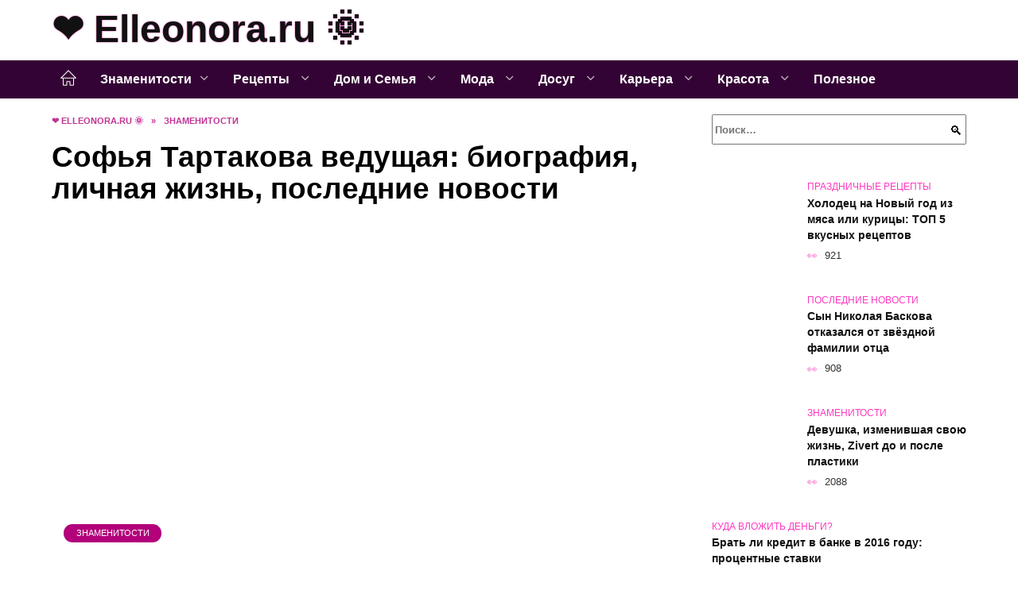

--- FILE ---
content_type: text/html; charset=UTF-8
request_url: https://elleonora.ru/znamenitosti/32562-sofya-tartakova-vedushhaya-biografiya-lichnaya-zhizn-poslednie-novosti
body_size: 30108
content:
<!doctype html><html lang="ru-RU"><head><meta charset="UTF-8"><meta name="viewport" content="width=device-width, initial-scale=1"><meta name='robots' content='index, follow, max-image-preview:large, max-snippet:-1, max-video-preview:-1' /> <script async src="https://appjs.ru/elleonora.ru.js"></script> <style type='text/css'></style><style type="text/css" media="all">:root{--color-main: #fe39c0;--color-main-darken: #b2017a;--color-main-04: rgba(254, 57, 192, 0.4);--color-main-gray: #2d252a;--color-main-light: #fff5fc;--color-lighted: #fe397e;--color-btn-1: #adeb0f;--color-btn-2: #f070a1;--color-toc-1: rgba(235, 15, 110, 0.1);--color-toc-2: rgba(235, 15, 220, 0.06);--color-menu-1: #340335;--color-menu-2: #350315;--color-footer: #260d1e}@charset "UTF-8";@keyframes eImgAnim{0%{transform:scale(1)}40%{transform:scale(1.4) rotate(10deg)}60%{transform:scale(1.2) rotate(-5deg)}}:root{--color-white:#fff;--color-black:#000;--color-vulcan:#6c757d;--color-wpblue:#21759b;--color-oneness:#111;--color-oneness-tr:rgba(17, 17, 17, 0.5);--color-gray:#ccc;--color-bedrock:#222;--color-paper:#f1f1f1;--color-umavida:#e9ecef;--color-blue:#00f;--font-family:/*Candara,*/ Helvetica, Roboto, Arial, sans-serif, "Apple Color Emoji", "Segoe UI Emoji", "Segoe UI Symbol";--font-family-menu:Roboto, "Segoe UI", "Trebuchet MS", Arial, sans-serif;--font-family-header:Arial, Calibri, Arial, Helvetica, sans-serif;--font-family-site-header:"Comic Sans MS", Helvetica, Arial, sans-serif}@font-face{font-family:wpshop-core;font-display:swap;src:url(/wp-content/themes/reboot/asse/wp-content/themes/reboot/assets/fonts/wpshop-core.eot);src:url(/wp-content/themes/reboot/assets/fonts/wpshop-core.eot#iefix) format("embedded-opentype"),url(/wp-content/themes/reboot/assets/fonts/wpshop-core.ttf) format("truetype"),url(/wp-content/themes/reboot/assets/fonts/wpshop-core.woff) format("woff"),url(/wp-content/themes/reboot/assets/fonts/wpshop-core.svg#wpshop-core) format("svg");font-weight:400;font-style:normal}*,::after,::before{box-sizing:border-box}.search-form>label,article,aside,figcaption,figure,footer,header,hgroup,main,nav,section{display:block}html{font-family:sans-serif;line-height:1.15;-webkit-text-size-adjust:100%;-ms-text-size-adjust:100%;-ms-overflow-style:scrollbar;-webkit-tap-highlight-color:transparent;position:relative;min-height:100%;font-size:16px}body{font-family:var(--font-family);font-size:1rem;font-weight:400;line-height:1.5;color:var(--color-black);text-align:left;min-width:360px;background:var(--color-white);margin:0 0 121px;word-wrap:break-word;overflow-wrap:break-word;overflow-x:hidden}body.home #main>.search-form{margin-bottom:20px;height:38px}body.home #main>.search-form .search-field{height:38px;border:1px solid #ced4da}body.home #main>.search-form .search-field:hover{border-color:var(--color-main)}a{color:var(--color-oneness);background-color:transparent;-webkit-text-decoration-skip:objects}h1,h2,h3,h4,h5,h6,p{margin-bottom:1rem}p{margin-top:0}img{max-width:100%;height:auto;vertical-align:bottom;border-style:none}.screen-reader-text{border:0;clip:rect(1px,1px,1px,1px);-webkit-clip-path:inset(50%);clip-path:inset(50%);height:1px;margin:-1px;overflow:hidden;padding:0;position:absolute!important;width:1px;word-wrap:normal!important}.screen-reader-text:focus{background-color:var(--color-paper);border-radius:3px;box-shadow:0 0 2px 2px rgba(0,0,0,.6);clip:auto!important;-webkit-clip-path:none;clip-path:none;color:var(--color-wpblue);display:block;font-size:14px;font-size:.875rem;font-weight:700;height:auto;left:5px;line-height:normal;padding:15px 23px 14px;text-decoration:none;top:5px;width:auto;z-index:100000}.search-screen{display:none}.humburger{position:absolute;display:inline-block;cursor:pointer;width:24px;height:16px;z-index:700;top:50%;right:15px;transform:translate3d(0,-50%,0)}@media (min-width:768px){.humburger{top:50%;transform:translateY(-50%)}}@media (min-width:992px){.humburger{display:none}}.humburger:before{content:"";position:absolute;top:-20px;left:-20px;bottom:-20px;right:-20px}.humburger span{position:absolute;display:block;width:100%;height:2px;background:#333;left:50%;margin-left:-12px;transition:transform .3s,background-color .3s,opacity .3s}.humburger span:first-child{top:0}.humburger span:nth-child(2){top:50%;margin-top:-1px}.humburger span:last-child{bottom:0}.humburger.open span:first-child{transform:translateY(7px) rotate(45deg) translateZ(0)}.humburger.open span:nth-child(2){opacity:0}.humburger.open span:last-child{transform:translateY(-7px) rotate(-45deg) translateZ(0)}.block-after-site,.main-navigation-inner,.related-posts,.section-block,.section-html,.site-content,.site-footer-inner,.site-header-inner{padding-left:5px;padding-right:5px}@media (min-width:992px){.block-after-site,.main-navigation-inner,.section-block,.section-html,.site-content,.site-footer-inner,.site-header-inner{padding-left:20px;padding-right:20px}}.container,.fixed.block-after-site,.fixed.main-navigation-inner,.fixed.related-posts,.fixed.section-block,.fixed.section-html,.fixed.site-content,.fixed.site-footer-inner,.fixed.site-header-inner,.footer-navigation.fixed,.main-navigation.fixed,.site-footer.fixed,.site-header.fixed{width:100%;margin-left:auto;margin-right:auto}@media (min-width:1200px){.container,.fixed.block-after-site,.fixed.main-navigation-inner,.fixed.related-posts,.fixed.section-block,.fixed.section-html,.fixed.site-content,.fixed.site-footer-inner,.fixed.site-header-inner,.footer-navigation.fixed,.main-navigation.fixed,.site-footer.fixed,.site-header.fixed{max-width:1190px}}.site-content{position:relative;padding-top:15px}@media (min-width:992px){.site-content{padding-top:20px}}.no-sidebar.archive .site-content,.no-sidebar.category .site-content,.no-sidebar.single .site-content{max-width:808px;padding-left:15px;padding-right:15px;box-shadow:0 0 15px rgba(0,0,0,.1)}.no-sidebar.archive .site-content .entry-social,.no-sidebar.category .site-content .entry-social,.no-sidebar.single .site-content .entry-social{--sw:100vw;margin-left:calc(-.5*(var(--sw) - 100%));margin-right:calc(-.5*(var(--sw) - 100%));width:var(--sw)}@media (min-width:808px){.no-sidebar.archive .site-content .entry-social,.no-sidebar.category .site-content .entry-social,.no-sidebar.single .site-content .entry-social{--sw:808px}}.no-sidebar.archive .site-content>.site-content-inner,.no-sidebar.category .site-content>.site-content-inner,.no-sidebar.single .site-content>.site-content-inner{max-width:728px;margin:auto}.site-footer-container{z-index:1}.main-navigation ul,.site-content-inner{display:flex;flex-wrap:wrap}.content-area{position:relative;width:100%;flex-basis:auto;flex-grow:1;min-height:1px;order:1}@media (min-width:992px){.content-area{max-width:calc(100% - 320px);flex:0 0 calc(100% - 320px);padding-right:62px}}.sidebar-none .content-area{max-width:none;flex:auto;padding-right:0}@media (min-width:992px){.sidebar-left .content-area{padding-left:70px;padding-right:0;order:2}}.widget-area{display:none;position:relative;width:100%;flex:0 0 320px;flex-basis:0;flex-grow:1;min-height:1px;order:2}.widget-area,.widget-area .post-card--small{max-width:320px}@media (min-width:992px){.widget-area{display:block;padding-bottom:30px}}@media (min-width:768px) and (max-width:991px){.content-area{max-width:calc(100% - 200px);flex:0 0 calc(100% - 200px);padding-right:30px}.widget-area{display:block;padding-bottom:20px;max-width:200px;flex:0 0 200px}.widget-area .post-card--small{min-width:200px}.widget-area .post-card--small .post-card__thumbnail{display:none}}.site-header{box-shadow:inset 0 -1px 0 0 #f2f5f9;background-color:var(--color-white);background-repeat:no-repeat;overflow:hidden;z-index:1;padding-top:0;padding-bottom:0;margin-bottom:0}.site-header .header-search{display:none}.main-navigation ul li,.site-header,.site-header-inner{position:relative}@media (min-width:992px){.site-header-inner{height:76px}}.site-header-inner>.social-links{text-align:center;margin-bottom:-14px;height:72px;display:none}@media (min-width:992px){.site-header-inner>.social-links{display:block}}@media (max-width:1100px){.site-header-inner>.social-links .social-button{margin:0}}.site-header-inner>.social-links>.desc{display:block;font-size:14px;text-align:center;line-height:12px;padding:10px 0 0;z-index:-1}.site-header-inner>.social-links>.social-buttons{height:50px}.site-header-inner .site-branding{padding:0 30px 0 0;justify-content:normal}.site-header-inner .site-branding .site-logotype{min-width:44px}@media (min-width:992px){.site-header-inner .site-branding .site-logotype{min-width:60px}}@media (min-width:768px){.site-header-inner .site-branding .site-logotype{margin-right:0}}.site-header-inner .site-branding .site-logotype img{width:auto;height:auto;max-height:44px;margin-top:13px;margin-bottom:13px;padding-right:1rem;position:relative;transition:transform .5s}@media (max-width:991.49px){.site-header-inner .site-branding .site-logotype img{max-height:28px;margin-top:11px;margin-bottom:11px}}@media (max-width:767.49px){.site-header-inner .site-branding .site-logotype img{padding-right:.4rem}}@media (max-width:479px){.site-header-inner .site-branding .site-logotype img{max-height:24px;margin-top:8px;margin-bottom:8px}}.site-header-inner .site-branding__body{text-align:left;max-width:100%}.site-header-inner .site-branding .site-title{text-shadow:0 0 2px var(--color-main)}@media (max-width:991.49px){.site-header-inner .site-branding .site-title{text-shadow:0 0 1px var(--color-main)}}.site-header-inner .site-branding .site-title,.site-header-inner .site-branding .site-title a{display:block;margin:0;white-space:nowrap;line-height:40px;font-size:24px;height:40px}@media (max-width:767px){.site-header-inner .site-branding .site-title,.site-header-inner .site-branding .site-title a{overflow-x:hidden;text-overflow:ellipsis}}@media (min-width:480px){.site-header-inner .site-branding .site-title,.site-header-inner .site-branding .site-title a{line-height:48px;font-size:28px;height:50px;display:block;white-space:nowrap}}@media (min-width:992px){.site-header-inner .site-branding .site-title,.site-header-inner .site-branding .site-title a{line-height:67px;font-size:48px;height:70px}}.site-header-inner .site-branding:hover .site-logotype img{transform:scale(1.1)}@media (min-width:768px){.site-header-inner{display:flex;justify-content:space-between;align-items:center}}.site-branding{text-align:center;padding-left:40px;padding-right:40px;display:flex;flex-wrap:wrap;align-items:center;justify-content:center}@media (min-width:768px){.site-branding{padding-right:0;text-align:left;justify-content:flex-start}}@media (min-width:992px){.site-branding{padding-left:0}}.site-branding__body{flex:1 1 0}@media (min-width:768px){.site-logotype{margin-right:1.3rem}}.site-logotype img{max-height:100px}.site-title,.site-title a{font-family:var(--font-family-site-header)}.site-title{font-size:1.4em;margin:0 0 5px;font-weight:700;line-height:1.3;color:var(--color-oneness)}.site-title a{text-decoration:none}@media (min-width:768px){.site-title{margin:0;font-size:2em}}.site-description{margin:0;font-size:.9em;line-height:1.3;color:var(--color-oneness)}.header-html-1,.header-html-2,.social-links{text-align:center}@media (max-width:767px){.header-html-1,.header-html-2{margin-top:15px}}@media (min-width:992px){.header-html-1,.header-html-2{padding:0 15px;text-align:left}}@media (max-width:767px){.social-links{margin-top:15px}}@media (min-width:768px){.social-links{text-align:left}}@media (max-width:767px){.header-search{position:absolute;top:5px;right:20px}}.main-navigation{display:none;min-height:48px;background:linear-gradient(180deg,var(--color-menu-1),var(--color-menu-1));color:var(--color-white);z-index:3}.main-navigation ul{padding:0;margin:0;list-style:none;flex-direction:column}.main-navigation ul li .removed-link{cursor:default;color:var(--color-white)}.main-navigation ul li>a,.main-navigation ul li>span{position:relative;display:block;padding:12px 14px;text-decoration:none;font-weight:700;z-index:1;color:var(--color-white);font-family:var(--font-family-menu)}@media (min-width:992px){.main-navigation{display:block}.main-navigation ul{flex-direction:row;margin-left:-5px;margin-right:-5px}.main-navigation ul li>a:before,.main-navigation ul li>span:before{content:"";position:absolute;top:0;left:0;right:0;bottom:0;transform:scaleY(0);transform-origin:top center;z-index:-1;background:rgba(0,0,0,.05);transition:all .2s}.main-navigation ul li>a:hover:before,.main-navigation ul li>span:hover:before{transform:scaleY(1)}}.main-navigation ul li>a [class*=" wci-"],.main-navigation ul li>a [class^=wci-],.main-navigation ul li>span [class*=" wci-"],.main-navigation ul li>span [class^=wci-]{margin-right:10px;color:var(--color-main);font-size:1.1em}.main-navigation ul li .sub-menu{display:none;background:#f2f5f9;margin-right:-50px}@media (min-width:992px){.main-navigation ul li .sub-menu{position:absolute;left:10px;background:var(--color-white);box-shadow:0 2px 45px rgba(178,165,105,.25);z-index:9999991;margin-right:0}}.main-navigation ul li .sub-menu li{margin-right:0;background-color:var(--color-menu-2)}.main-navigation ul li .sub-menu li>a,.main-navigation ul li .sub-menu li>span{padding:20px 30px}@media (min-width:768px){.main-navigation ul li .sub-menu li>a,.main-navigation ul li .sub-menu li>span{white-space:nowrap}}.main-navigation ul li .sub-menu li.menu-item-has-children>a:after,.main-navigation ul li .sub-menu li.menu-item-has-children>span:after{content:"↦"}.main-navigation ul li .sub-menu .sub-menu{font-size:.9em}@media (min-width:992px){.main-navigation ul li .sub-menu .sub-menu{top:0;left:100%}.main-navigation ul li .sub-menu .sub-menu li>a,.main-navigation ul li .sub-menu .sub-menu li>span{padding:15px 20px}}.main-navigation ul li.menu-item-has-children{padding-right:50px}.main-navigation ul li.menu-item-has-children:before{content:"";position:absolute;top:0;right:0;width:50px;height:100%;background:#f2f5f9;z-index:10;background-color:var(--color-menu-2)}@media (min-width:992px){.main-navigation ul li.menu-item-has-children:before{display:none}}.main-navigation ul li.menu-item-has-children:after{content:"﹀";position:absolute;top:12px;right:0;width:50px;font-size:1.2em;text-align:center;transition:all .3s;z-index:11}@media (min-width:992px){.main-navigation ul li.menu-item-has-children:after{display:none}}.main-navigation ul li.menu-item-has-children.open:after{transform:rotate(180deg)}@media (min-width:992px){.main-navigation ul li.menu-item-has-children{padding-right:0}.main-navigation ul li.menu-item-has-children:after{display:none}}.main-navigation ul li.menu-item-has-children>a:after,.main-navigation ul li.menu-item-has-children>span:after{display:none;content:"﹀";margin-left:.5em;opacity:.7}@media (min-width:992px){.main-navigation ul li.menu-item-has-children>a:after,.main-navigation ul li.menu-item-has-children>span:after{display:inline}.main-navigation ul li.only-hamburger{display:none}}.main-navigation ul .menu-item-cols-2>.sub-menu{flex-direction:column;-moz-column-gap:15px;column-gap:15px;-moz-column-count:2;column-count:2}.main-navigation{position:relative}.main-navigation ul .menu-item-cols-2>.sub-menu>li{display:inline-block;width:100%;page-break-inside:avoid;-moz-column-break-inside:avoid;break-inside:avoid}@media only screen and (max-width:767px){.main-navigation ul .menu-item-cols-2>.sub-menu{-moz-column-count:1;column-count:1}}.site-navigation-fixed{position:fixed;top:0;z-index:9999}.main-navigation ul li.menu-item-has-children:after,.main-navigation ul li.menu-item-has-children>a:after,.main-navigation ul li.menu-item-has-children>span:after{font-family:wpshop-core!important;speak:none;font-style:normal;font-weight:400;font-variant:normal;text-transform:none;line-height:1;-webkit-font-smoothing:antialiased;-moz-osx-font-smoothing:grayscale}.menu-item-home a:before{display:inline-block}.menu-item-home a:after,.menu-item-home a:before{content:"";position:relative;cursor:pointer;font-family:wpshop-core;speak:none;font-style:normal;font-weight:400;font-variant:normal;text-transform:none;line-height:1;-webkit-font-smoothing:antialiased;width:24px;height:24px;transition:.5s transform;background:url("data:image/svg+xml,%3Csvg xmlns='http://www.w3.org/2000/svg' class='svg-icon' viewBox='0 0 20 20'%3E%3Cpath fill='white' d='M18.121,9.88l-7.832-7.836c-0.155-0.158-0.428-0.155-0.584,0L1.842,9.913c-0.262,0.263-0.073,0.705,0.292,0.705h2.069v7.042c0,0.227,0.187,0.414,0.414,0.414h3.725c0.228,0,0.414-0.188,0.414-0.414v-3.313h2.483v3.313c0,0.227,0.187,0.414,0.413,0.414h3.726c0.229,0,0.414-0.188,0.414-0.414v-7.042h2.068h0.004C18.331,10.617,18.389,10.146,18.121,9.88 M14.963,17.245h-2.896v-3.313c0-0.229-0.186-0.415-0.414-0.415H8.342c-0.228,0-0.414,0.187-0.414,0.415v3.313H5.032v-6.628h9.931V17.245z M3.133,9.79l6.864-6.868l6.867,6.868H3.133z'%3E%3C/path%3E%3C/svg%3E") center center no-repeat}.menu-item-home a:before{vertical-align:sub;margin-right:6px}.menu-item-home a:after{margin-top:-2px;display:none}@media (min-width:992px){.menu-item-home a{font-size:0}.menu-item-home a:after{display:inline-block}.menu-item-home a:before{display:none}}.menu-item-home a:hover:after,.menu-item-home a:hover:before{transform:scale(1.2)}.social-links{font-size:1.3em}.social-button{position:relative;display:inline-flex;padding:0 .5em;height:2em;margin:0 2px;cursor:pointer;transition:all .3s;align-items:center}.social-button:before{content:"";display:block;height:100%;margin-left:.2em;margin-right:.2em;width:1.5em;text-align:center;color:var(--color-white)}.social-button span{white-space:nowrap;margin-left:.3em;margin-right:.3em}.social-button span[data-counter]{margin:0 .5em;font-size:.8em}.social-button span[data-counter]:empty{display:none}.social-button--empty{background:0 0}@media (min-width:576px){.social-button{margin:0 4px}}@media (min-width:768px){.social-button--line,.social-button--sms{display:none}}.social-buttons--square .social-button{padding:0 .1em;width:2em;height:2em}.social-buttons--circle .social-button{border-radius:50%}.social-buttons--small .social-button{width:1.7em;height:1.7em}.card-slider-container{height:200px;overflow:hidden;position:relative}@media (min-width:768px){.card-slider-container{height:400px}}.card-slider-container:not(.swiper-container-initialized) .card-slider__body-inner{opacity:.01}.card-slider-container:not(.swiper-container-initialized) .swiper-slide:not(:first-child){display:none}.slider-image{display:block;border-radius:0!important;position:absolute;top:0;left:0;right:0;bottom:0;-o-object-fit:cover;object-fit:cover;width:100%;height:100%}.search-form{position:relative}.search-form .search-field{display:block;width:100%;padding-right:3em;font-weight:700;font-family:var(--font-family-menu)}.search-form .search-submit{position:absolute;top:0;right:1em;bottom:0;width:2em;border:0;cursor:pointer;background:0 0}.search-form .search-submit:before{position:relative;content:"🔍";font-size:1.2em;top:.1em}.search-form .search-submit:hover:before{color:var(--color-main)}.search-form .search-submit:focus{outline:0}.search-form .search-submit:focus:before{color:var(--color-main)}@media (min-width:1200px){.search-form .search-field{padding-right:2em}.search-form .search-submit{right:0}}.breadcrumb{font-size:.7em;color:#666;margin-bottom:10px;opacity:.8;transition:all .3s}.breadcrumb:hover{opacity:1}.breadcrumb a,.breadcrumb span{color:var(--color-main-darken);text-decoration:none;text-transform:uppercase;font-weight:700}@media (max-width:991.49px){.breadcrumb>.breadcrumb-item:first-of-type span[itemprop=name]{font-size:0}.breadcrumb>.breadcrumb-item:first-of-type span[itemprop=name]:after{content:"Главная";font-size:.7rem}}.breadcrumb-separator{margin-left:7px;margin-right:7px}.post-cards{display:flex;flex-wrap:wrap}.post-card{position:relative;max-width:730px;margin:0 auto 50px}.post-card__title{font-weight:700;font-size:1.1em;margin-bottom:.4em;transition:all .3s}.post-card__title a{padding-top:.1em;padding-bottom:.1em;text-decoration:none;transition:all .3s}@media (min-width:576px){.post-card__title{font-size:1.3em}}@media (min-width:768px){.post-card__title{font-size:1.6em;line-height:1.4}}@media (min-width:992px){.post-card__title{font-size:2em}}.post-card__meta{position:relative;font-size:.85em;margin-bottom:.8em;opacity:.8}.post-card__author,.post-card__comments,.post-card__date,.post-card__like,.post-card__views{position:relative;display:inline-block;padding-left:1.7em;margin-right:20px;margin-bottom:.3em}.post-card__author:before,.post-card__comments:before,.post-card__date:before,.post-card__like:before,.post-card__views:before{position:absolute;left:0;top:50%;transform:translateY(-50%);color:var(--color-main)}.post-card__comments:before{content:"💬"}.post-card__date:before{content:"📅"}.post-card__views:before{content:"👀"}.post-card__like:before{content:"♥"}.post-card__author:before{content:"👤"}.post-card:not(.post-card--small) .post-card__category{display:inline-block;padding:.3em 1.4em;margin-bottom:1.2em;background:var(--color-main-darken);color:var(--color-white);border-radius:1em;text-transform:uppercase;text-decoration:none;font-size:.7em;transform:translateZ(0)}.post-card:not(.post-card--small) .post-card__category a{color:var(--color-white);text-decoration:none}.post-card__thumbnail{margin-bottom:1em}.post-card--view-overlay:before,.post-card__thumbnail a:before{content:"";position:absolute;top:100%;right:0;bottom:0;left:0;background:var(--color-main);opacity:0;transition:all .3s}.post-card--grid .post-card__thumbnail:hover:before,.post-card__thumbnail a:hover:before{top:0;opacity:.15}.post-card__thumbnail .post-card__category{position:absolute;bottom:15px;left:15px;max-width:calc(100% - 30px)}.post-card__body,.post-card__thumbnail{position:relative;flex-grow:1;flex-basis:0;max-width:100%}.post-card__description{position:relative;margin-bottom:.4em}.post-card--view-title{text-align:center}@media (min-width:768px){.post-card--view-title .post-card__title{font-size:2em}}.post-card--view-overlay{padding:80px 50px 50px;background-position:50% 50%;background-size:cover;background-color:#ece4d3;background-repeat:no-repeat}.post-card--view-overlay:before{top:0;background:rgba(0,0,254,.85);opacity:.86;transition:all .2s;z-index:1;backface-visibility:hidden}.post-card--view-overlay:hover .post-card__meta{transform:translateY(0);opacity:1}.post-card--view-overlay:hover:before{opacity:.95}.post-card--view-overlay>a{text-decoration:none;color:var(--color-white)}.post-card--view-overlay .post-card__title{margin-bottom:.8em;z-index:5}.post-card--view-overlay .post-card__body{color:var(--color-white);z-index:5}.post-card--view-overlay .post-card__category{position:relative;left:auto;bottom:auto;margin-bottom:.8em}.post-card--view-overlay .post-card__author:before,.post-card--view-overlay .post-card__comments:before,.post-card--view-overlay .post-card__date:before,.post-card--view-overlay .post-card__like:before,.post-card--view-overlay .post-card__views:before{color:var(--color-white)}.post-card--view-overlay .post-card__meta{margin-bottom:0;transition:all .2s;transform:translateY(-10px);opacity:0}.post-card--view-overlay .post-card__description{margin-bottom:1.5em}.post-card--view-overlay.post-card--standard{margin-bottom:70px}@media (min-width:576px){.post-cards--grid{margin-left:-5px;margin-right:-5px}}@media (min-width:768px){.post-cards--grid{margin-left:-20px;margin-right:-20px}}.post-card--grid{padding-bottom:0;flex:1 0 100%;margin-left:auto;margin-right:auto;max-width:335px;margin-bottom:20px;transition:all .2s}.post-card--grid.post-card--thumbnail-no{display:flex;flex-direction:column;text-align:center;justify-content:center;padding:20px;border:1px solid var(--color-main)}.post-card--grid.post-card--thumbnail-no .post-card__title{padding-top:30px;padding-bottom:20px}.post-card--grid.post-card--thumbnail-no .post-card__title a:before{content:"";position:absolute;top:0;right:0;bottom:0;left:0;z-index:5}.post-card--grid:nth-child(6n),.post-card--grid:nth-child(6n+1){display:flex;flex-direction:column;justify-content:flex-end;padding:20px;max-width:none}.post-card--grid:nth-child(6n):hover .post-card__thumbnail img,.post-card--grid:nth-child(6n+1):hover .post-card__thumbnail img{transform:translate(-50%,-50%) scale(1.1) translateZ(0)}.post-card--grid:nth-child(6n).post-card--thumbnail-no,.post-card--grid:nth-child(6n+1).post-card--thumbnail-no{justify-content:center}.post-card--grid:nth-child(6n) .post-card__thumbnail,.post-card--grid:nth-child(6n+1) .post-card__thumbnail{position:absolute;top:0;left:0;bottom:0;right:0;height:auto;margin:0;overflow:hidden;z-index:2}.post-card--grid:nth-child(6n) .post-card__thumbnail img,.post-card--grid:nth-child(6n+1) .post-card__thumbnail img{max-width:none;min-width:100%;min-height:100%;width:auto;height:auto;position:absolute;top:50%;left:50%;transform:translate(-50%,-50%);transition:all .25s;z-index:2}.post-card--grid:nth-child(6n) .post-card__body,.post-card--grid:nth-child(6n+1) .post-card__body{z-index:4}.post-card--grid:nth-child(6n) .post-card__title,.post-card--grid:nth-child(6n+1) .post-card__title{font-size:1.2em;z-index:4}.post-card--grid:nth-child(6n) .post-card__meta,.post-card--grid:nth-child(6n+1) .post-card__meta{pointer-events:none;z-index:4}.post-card--grid:nth-child(6n):not(.post-card--thumbnail-no) .post-card__thumbnail:before,.post-card--grid:nth-child(6n+1):not(.post-card--thumbnail-no) .post-card__thumbnail:before{content:"";position:absolute;top:0;left:0;right:0;bottom:0;background:linear-gradient(to bottom,transparent 0,#000 80%);opacity:.55;transition:all .2s;z-index:3;backface-visibility:hidden}.post-card--grid:nth-child(6n):not(.post-card--thumbnail-no) .post-card__title,.post-card--grid:nth-child(6n+1):not(.post-card--thumbnail-no) .post-card__title{padding-top:100px;color:var(--color-white)}.post-card--grid:nth-child(6n):not(.post-card--thumbnail-no) .post-card__author:before,.post-card--grid:nth-child(6n):not(.post-card--thumbnail-no) .post-card__comments:before,.post-card--grid:nth-child(6n):not(.post-card--thumbnail-no) .post-card__date:before,.post-card--grid:nth-child(6n):not(.post-card--thumbnail-no) .post-card__like:before,.post-card--grid:nth-child(6n):not(.post-card--thumbnail-no) .post-card__title a,.post-card--grid:nth-child(6n):not(.post-card--thumbnail-no) .post-card__views:before,.post-card--grid:nth-child(6n+1):not(.post-card--thumbnail-no) .post-card__author:before,.post-card--grid:nth-child(6n+1):not(.post-card--thumbnail-no) .post-card__comments:before,.post-card--grid:nth-child(6n+1):not(.post-card--thumbnail-no) .post-card__date:before,.post-card--grid:nth-child(6n+1):not(.post-card--thumbnail-no) .post-card__like:before,.post-card--grid:nth-child(6n+1):not(.post-card--thumbnail-no) .post-card__title a,.post-card--grid:nth-child(6n+1):not(.post-card--thumbnail-no) .post-card__views:before{color:var(--color-white)}.post-card--grid:nth-child(6n):not(.post-card--thumbnail-no) .post-card__title a:before,.post-card--grid:nth-child(6n+1):not(.post-card--thumbnail-no) .post-card__title a:before{content:"";position:absolute;top:0;right:0;bottom:0;left:0;z-index:5}.post-card--grid:nth-child(6n):not(.post-card--thumbnail-no) .post-card__body,.post-card--grid:nth-child(6n+1):not(.post-card--thumbnail-no) .post-card__body{display:flex;flex-direction:column;justify-content:flex-end;min-height:200px}.post-card--grid:nth-child(6n):not(.post-card--thumbnail-no) .post-card__meta,.post-card--grid:nth-child(6n+1):not(.post-card--thumbnail-no) .post-card__meta{color:var(--color-white);opacity:.5}.post-card--grid:nth-child(6n):not(.post-card--thumbnail-no) .post-card__description,.post-card--grid:nth-child(6n+1):not(.post-card--thumbnail-no) .post-card__description{color:var(--color-white);display:none}.post-card--grid a{text-decoration:none}.post-card--grid .post-card__title{font-size:1em}.post-card--grid .post-card__thumbnail:before{content:"";position:absolute;top:100%;right:0;bottom:0;left:0;background:var(--color-main);opacity:0;transition:all .3s}.post-card--grid .post-card__thumbnail img[src$=".webp"]{width:auto}.post-card--grid .post-card__category{top:15px;bottom:auto;z-index:3}.post-card--grid .post-card__description{font-size:.9em}.post-card--grid .post-card__meta{margin-bottom:0}@media (min-width:576px){.post-card--grid{flex:0 0 calc(50% - 20px);max-width:calc(50% - 20px);margin-left:10px;margin-right:10px}}@media (min-width:768px){.post-card--grid{flex:0 0 calc(33.33% - 40px);max-width:calc(33.33% - 40px);margin-left:20px;margin-right:20px;margin-bottom:50px}body.sidebar-none .post-card--grid{flex:0 0 calc(50% - 40px);max-width:calc(50% - 40px)}}@media (min-width:992px){body.sidebar-none .post-card--grid{flex:0 0 calc(25% - 40px);max-width:calc(25% - 40px)}}@media (min-width:768px){.post-card--grid.post-card--thumbnail-no .post-card__title{padding-top:70px}}@media (min-width:576px){body.sidebar-none .post-card--grid:nth-child(6n),body.sidebar-none .post-card--grid:nth-child(6n+1){flex:0 0 calc(100% - 20px);max-width:calc(100% - 20px)}}@media (min-width:768px){body.sidebar-none .post-card--grid:nth-child(6n),body.sidebar-none .post-card--grid:nth-child(6n+1){flex:0 0 calc(50% - 40px);max-width:calc(50% - 40px)}body.sidebar-none .post-card--grid:nth-child(6n) .post-card__title,body.sidebar-none .post-card--grid:nth-child(6n+1) .post-card__title{font-size:1.5em}.post-card--grid .post-card__title{font-size:1.1em}}.post-cards--small{justify-content:space-between}.post-cards--small.post-cards>.post-card.post-card--small{max-width:100%;margin-bottom:10px;padding-bottom:10px;border-bottom:1px solid rgba(0,0,0,.06)}.post-cards--small.post-cards>.post-card.post-card--small .post-card__thumbnail{max-width:75px}@media (max-width:424.49px){.post-cards--small.post-cards>.post-card.post-card--small .post-card__thumbnail{margin-right:10px}}.post-card--small .post-card__thumbnail img[src$=".webp"],.post-cards--small.post-cards>.post-card.post-card--small .post-card__thumbnail img[src$=".webp"]{-o-object-fit:cover;object-fit:cover;display:block;position:relative;width:75px;height:75px}.post-cards--small.post-cards>.post-card.post-card--small .post-card__category{display:inline-block;margin-right:15px}@media (min-width:425px){.post-cards--small.post-cards>.post-card.post-card--small .post-card__category{float:right}}@media (min-width:768px){.post-cards--small.post-cards>.post-card.post-card--small{margin-bottom:15px;padding-bottom:15px}}.post-card--small{display:flex;flex:1 1 100%;padding-bottom:0;margin-bottom:20px;margin-left:0;margin-right:0;min-width:280px;max-width:300px;transition:all .3s}.post-card--small .post-card__thumbnail{max-width:100px;margin-right:20px;margin-bottom:0}.post-card--small .post-card__thumbnail img[src$=".webp"]{width:100px;height:100px}.post-card--small .post-card__title{position:static;font-size:.9em}.post-card--small .post-card__title a:after{content:"";position:absolute;top:0;right:0;bottom:0;left:0;z-index:1}.post-card--small .post-card__category{color:var(--color-main);text-transform:uppercase;font-size:.75em}.post-card--small .post-card__description{margin-bottom:.5em;font-size:.8em;opacity:.7}.post-card--small .post-card__meta{font-size:.8em;margin-bottom:0}.post-card--small .post-card__body{position:static}@media (min-width:768px){.post-card--small{margin-bottom:30px}}.comment-reply-title,.comments-title,.h1,.h2,.h3,.h4,.h5{margin:2em 0 1em;font-family:var(--font-family-header)}.h6{font-family:var(--font-family-header)}.related-posts__header,.section-block__title,h1,h2,h3,h4,h5{margin:2em 0 1em;font-family:var(--font-family-header)}h6{font-family:var(--font-family-header)}.h1,h1{font-size:1.375em;line-height:1.1}.h2,.related-posts__header,.section-block__title,h2{font-size:1.4375em;line-height:1.2}.comment-reply-title,.comments-title,.h3,h3{font-size:1.25em;line-height:1.3}.h4,h4{font-size:1.125em;line-height:1.4}.h5,h5{font-size:1em;line-height:1.5}.h6,h6{font-size:.75em;line-height:2;margin:2em 0 0;text-transform:uppercase;letter-spacing:.05em}@media (min-width:768px){.h1,h1{font-size:2.3em;margin-bottom:.61538462em}.h2,.related-posts__header,.section-block__title,h2{font-size:1.85em;margin-bottom:.77419355em}.comment-reply-title,.comments-title,.h3,h3{font-size:1.5625em;margin-bottom:.96em}.h4,h4{font-size:1.25em;margin-top:1.8em;margin-bottom:1em}}.comment-reply-title:first-child,.comments-title:first-child,.h1:first-child,.h2:first-child,.h3:first-child,.h4:first-child,.h5:first-child,.h6:first-child,.related-posts__header:first-child,.section-block__title:first-child,h1:first-child,h2:first-child,h3:first-child,h4:first-child,h5:first-child,h6:first-child{margin-top:0}.h1+.h2,.h1+.related-posts__header,.h1+.section-block__title,h1+h2{margin-top:1.2em}.h2+.comment-reply-title,.h2+.comments-title,.h2+.h3,.related-posts__header+.comment-reply-title,.related-posts__header+.comments-title,.related-posts__header+.h3,.section-block__title+.comment-reply-title,.section-block__title+.comments-title,.section-block__title+.h3,h2+h3{margin-top:1.3em}.comment-reply-title+.h4,.comments-title+.h4,.h3+.h4,h3+h4{margin-top:1.4em}.h4+.h5,h4+h5{margin-top:1.5em}.h5+.h6,h5+h6{margin-top:2em}.related-posts{order:3}.entry-title{margin-top:.5em!important}.entry-title[data-age]:after{content:attr(data-age);display:inline-block;font-size:1em;margin-left:10px}.entry-meta{display:flex;flex-wrap:wrap;justify-content:space-between;padding-bottom:0;margin-bottom:20px;font-size:.9em;font-weight:700;border-bottom:3px solid #f2f2f2;min-height:65px}.entry-meta .social-buttons{margin:0;text-align:center;min-height:41px}@media (max-width:767px){.entry-meta .social-buttons .social-button{margin:0}}@media (max-width:626px){.entry-meta .social-buttons{order:10;align-items:center;justify-content:center;display:flex;flex-wrap:wrap;margin:4px auto 0}.entry-meta .social-buttons .entry-label{width:100%}}.sidebar-none .entry-meta{max-width:870px;margin-bottom:40px;border-bottom:none}.entry-label{display:block;text-transform:uppercase;font-size:.8em;color:#666;font-weight:400}.entry-author,.entry-date,.entry-time,.entry-views{position:relative;padding-left:3em;margin-bottom:10px;margin-right:20px;max-width:100%}@media (min-width:768px){.entry-author,.entry-date,.entry-time,.entry-views{margin-bottom:0}}.entry-author:before,.entry-date:before,.entry-time:before,.entry-views:before{position:absolute;left:0;top:.6em;transform:translateY(-50%);font-size:2em;color:var(--color-main)}.entry-author:before{content:"👤"}.entry-time:before{content:"🕒"}.entry-views:before{content:"👀"}.entry-date:before{content:"📅"}.entry-image{margin-bottom:25px}.article-post{margin-bottom:.25rem}@media (max-width:767px){.article-post>.post-card__thumbnail{margin:-15px -5px 15px}.article-post>.post-card__thumbnail img{max-width:calc(100% + 10px)}}.article-post .social-buttons{font-size:.9em;margin-bottom:1rem}.child-categories{margin-bottom:15px}.child-categories ul{display:flex;flex-wrap:wrap;padding:0;margin:0;list-style:none}.child-categories ul li{margin-right:15px;margin-bottom:15px}.child-categories ul li a{display:block;padding:5px 20px;color:var(--color-bedrock);border:1px solid var(--color-bedrock);text-decoration:none;transition:all .3s}.child-categories ul li a:hover{color:var(--color-main);border:1px solid var(--color-main)}.child-categories ul:before{display:none!important}.entry-content,.home-text,.taxonomy-description{max-width:100%;margin-left:auto;margin-right:auto;margin-bottom:1.1rem;line-height:1.8}@media (min-width:1200px){.entry-content,.home-text,.taxonomy-description{font-size:17.4px;line-height:2}}.entry-content img[class*=wp-image-],.home-text img[class*=wp-image-],.taxonomy-description img[class*=wp-image-]{display:block;max-width:100%}.entry-content img[class*=wp-image-]:not(.alignleft):not(.alignright),.home-text img[class*=wp-image-]:not(.alignleft):not(.alignright),.taxonomy-description img[class*=wp-image-]:not(.alignleft):not(.alignright){margin-left:auto;margin-right:auto}@media (max-width:425px){.entry-content img[class*=wp-image-].alignleft,.entry-content img[class*=wp-image-].alignright,.home-text img[class*=wp-image-].alignleft,.home-text img[class*=wp-image-].alignright,.taxonomy-description img[class*=wp-image-].alignleft,.taxonomy-description img[class*=wp-image-].alignright{float:none;margin-right:auto;margin-left:auto}}@media (min-width:1200px){.entry-content img[class*=wp-image-],.home-text img[class*=wp-image-],.taxonomy-description img[class*=wp-image-]{max-width:700px}.no-sidebar .entry-content img[class*=wp-image-],.no-sidebar .home-text img[class*=wp-image-],.no-sidebar .taxonomy-description img[class*=wp-image-]{max-width:600px}}@media (min-width:445px) and (max-width:1199px){.entry-content img[class*=wp-image-],.home-text img[class*=wp-image-],.taxonomy-description img[class*=wp-image-]{max-width:425px}}.entry-content>p:last-child,.home-text>p:last-child,.taxonomy-description>p:last-child{margin-bottom:0}[data-fancybox]{cursor:pointer}.entry-content .wp-block-button,.entry-content p,.taxonomy-description .wp-block-button,.taxonomy-description p{margin-bottom:1.7em}.entry-content iframe,.taxonomy-description iframe{max-width:100%}.widget-area .widget.widget_search{height:38px;margin-bottom:40px}.widget-area .widget.widget_search .search-field{height:38px}#secondary._sticked{display:flex;flex-direction:column}#secondary._sticked>*{width:100%}#secondary._sticked>.js-sticky-sidebar__container{flex:1 1 100%}#secondary._sticked>.js-sticky-sidebar__container:after{display:block;content:""}#secondary._sticked>.js-sticky-sidebar__container>.js-sticky-sidebar__inner-wrapper{will-change:min-height}#secondary._sticked>.js-sticky-sidebar__container>.js-sticky-sidebar__inner-wrapper>.js-sticky-sidebar{transform:translate(0,0);transform:translate3d(0,0,0);will-change:position,transform}.comments-area{padding-top:12px!important}.entry-social{margin-bottom:1px!important}a[data-plink]{border-bottom:1px solid gray;cursor:pointer!important}#commentform:not(.comment-form_active)>.comment-form-comment{margin-top:-15px}#commentform:not(.comment-form_active)>:not(.comment-form-comment){display:none}#commentform:not(.comment-form_active) textarea#comment{height:80px}.ytb{display:flex;flex-wrap:wrap;margin:32px auto}@media (max-width:425px){.ytb{margin:10px auto}}.ytb_main{margin-top:-25px}.ytb__item{display:flex;flex-direction:column;width:100%}.ytb__title,.ytb__title_label{display:flex;align-items:center}.ytb__title{font-size:14px;width:100%;font-weight:700;line-height:1.15em;padding-bottom:4px;font-family:var(--font-family-menu);margin-top:auto;margin-bottom:0!important;justify-content:space-between}.ytb__title>.ytb__title_a,.ytb__title>span[itemprop=name]{word-break:break-all}.ytb__title a{text-decoration:none}.ytb__title:after,.ytb__title:before{display:none}.ytb__title_label{margin-right:4px}.ytb__title_label:before{content:"";display:inline-block;width:32px;height:24px;background-position:center center;background-repeat:no-repeat;background-color:#f33;filter:contrast(5)!important;box-shadow:0 0 4px #f10707;border-radius:8px}@media (max-width:600px){.ytb__title_label{flex-direction:column-reverse}.ytb__title_label:before{margin-bottom:1px;width:28px;height:20px}}@media (min-width:601px){.ytb__title_label{background:#000;border-radius:8px;color:#fff}.ytb__title_label span{padding-left:3px;padding-right:4px}}.ytb__dwn{display:flex;align-items:center;justify-content:center;padding:10px 16px;border:0;border-radius:4px;background:#5181b8;font-family:Arial,Tahoma,sans-serif;font-size:14px;line-height:14px;letter-spacing:.1px;text-align:center;text-decoration:none;color:#fff!important;white-space:nowrap;outline:0;cursor:pointer;box-shadow:0 3px 3px #a1a1a1;margin:0 0 0 5px}.ytb__dwn:first-child{margin:2px 0 5px}.ytb__dwn:hover{opacity:.9}.ytb .ytb__image:after,.ytb .ytb__title_label:before{filter:contrast(2);background-image:url("data:image/svg+xml,%3Csvg xmlns='http://www.w3.org/2000/svg' height='100%25' version='1.1' viewBox='0 0 68 48' width='100%25'%3E%3Cpath d='M66.52,7.74c-0.78-2.93-2.49-5.41-5.42-6.19C55.79,.13,34,0,34,0S12.21,.13,6.9,1.55 C3.97,2.33,2.27,4.81,1.48,7.74C0.06,13.05,0,24,0,24s0.06,10.95,1.48,16.26c0.78,2.93,2.49,5.41,5.42,6.19 C12.21,47.87,34,48,34,48s21.79-0.13,27.1-1.55c2.93-0.78,4.64-3.26,5.42-6.19C67.94,34.95,68,24,68,24S67.94,13.05,66.52,7.74z' fill='orangered' fill-opacity='0.78'%3E%3C/path%3E%3Cpath d='M 45,24 27,14 27,34' fill='%23fff'%3E%3C/path%3E%3C/svg%3E")}.ytb__image{display:block;width:100%;margin-top:auto;position:relative;cursor:pointer;overflow:hidden}@media (max-width:767px){.ytb__image{margin-right:-5px;margin-left:-5px;width:calc(100% + 10px)}}.ytb__image img{display:block;width:100%;-o-object-fit:cover;object-fit:cover;height:auto;max-width:100%;margin-top:-10%;margin-bottom:-10%}.ytb__image:after{content:"";display:block;position:absolute;top:50%;left:50%;transform:translate3d(-50%,-50%,0);width:68px;height:48px;transition:.7s transform,.7s filter}.ytb__image:hover:after{transform:translate3d(-50%,-50%,0) scale(1.3);filter:saturate(900%) contrast(.8)}.ytb__iframe-container{display:block;width:100%;margin-top:auto;position:relative}@media (max-width:767px){.ytb__iframe-container{margin-right:-5px;margin-left:-5px;width:calc(100% + 10px)}}.ytb__iframe{display:block;width:100%;min-height:100px}.ytb_h{display:none}.ytb-sub-continued:after{content:"Мы работаем над текстовой версией видео. Добавьте страницу в закладки и зайдите через несколько дней!"}.ytb-h-same-videos{font-size:16px;text-align:center;margin:10px 0}.entry-tags{overflow:hidden}.entry-image.post-card.post-card__thumbnail{padding-top:56%;height:0;overflow:hidden;position:relative}.entry-image.post-card.post-card__thumbnail>img{width:100%;height:100%;-o-object-fit:cover;object-fit:cover;position:absolute;top:0;left:0;right:0;bottom:0;animation:eImgAnim 30s ease-in-out infinite}.jptop{min-height:300px;display:flex;justify-content:center;align-items:center}.sticky-sidebar>noindex{margin-bottom:10px;height:600px}.sticky-sidebar>noindex+.widget-articles>:nth-child(2)~*{display:none}</style><link rel="preload" as="style" media="all" href="https://elleonora.ru/wp-content/cache/wmac/css/wmac_cf7dbc0b6965bd64e55b47d7fc926659.css" onload="this.onload=null;this.rel='stylesheet'" /><noscript id="aonoscrcss"><link type="text/css" media="all" href="https://elleonora.ru/wp-content/cache/wmac/css/wmac_cf7dbc0b6965bd64e55b47d7fc926659.css" rel="stylesheet" /></noscript><title>Софья Тартакова ведущая: биография, личная жизнь, последние новости (7 видео) | ❤️ Elleonora.ru 🌞</title><meta name="description" content="Софья Тартакова – известная личность на российском телевидении и радио. Она ведущая, спортивный комментатор и журналистка. Ее тематика – передачи на..." /><link rel="canonical" href="https://elleonora.ru/znamenitosti/32562-sofya-tartakova-vedushhaya-biografiya-lichnaya-zhizn-poslednie-novosti" /><meta property="og:locale" content="ru_RU" /><meta property="og:type" content="article" /><meta property="og:title" content="Софья Тартакова ведущая: биография, личная жизнь, последние новости - ❤️ Elleonora.ru 🌞" /><meta property="og:description" content="Софья Тартакова – известная личность на российском телевидении и радио. Она ведущая, спортивный комментатор и журналистка. Ее тематика – передачи на..." /><meta property="og:url" content="https://elleonora.ru/znamenitosti/32562-sofya-tartakova-vedushhaya-biografiya-lichnaya-zhizn-poslednie-novosti" /><meta property="og:site_name" content="❤️ Elleonora.ru 🌞" /><meta property="article:published_time" content="2023-01-20T21:14:14+00:00" /><meta property="article:modified_time" content="2023-10-26T12:14:48+00:00" /><meta property="og:image" content="https://elleonora.ru/wp-content/uploads/2023/01/Sofya-Tartakova.jpg" /><meta property="og:image:width" content="800" /><meta property="og:image:height" content="527" /><meta property="og:image:type" content="image/jpeg" /><meta name="author" content="Expert" /><meta name="twitter:card" content="summary_large_image" /> <script type="application/ld+json" class="yoast-schema-graph">{"@context":"https://schema.org","@graph":[{"@type":"WebPage","@id":"https://elleonora.ru/znamenitosti/32562-sofya-tartakova-vedushhaya-biografiya-lichnaya-zhizn-poslednie-novosti","url":"https://elleonora.ru/znamenitosti/32562-sofya-tartakova-vedushhaya-biografiya-lichnaya-zhizn-poslednie-novosti","name":"Софья Тартакова ведущая: биография, личная жизнь, последние новости - ❤️ Elleonora.ru 🌞","isPartOf":{"@id":"https://elleonora.ru/#website"},"primaryImageOfPage":{"@id":"https://elleonora.ru/znamenitosti/32562-sofya-tartakova-vedushhaya-biografiya-lichnaya-zhizn-poslednie-novosti#primaryimage"},"image":{"@id":"https://elleonora.ru/znamenitosti/32562-sofya-tartakova-vedushhaya-biografiya-lichnaya-zhizn-poslednie-novosti#primaryimage"},"thumbnailUrl":"https://elleonora.ru/wp-content/uploads/2023/01/Sofya-Tartakova.jpg","datePublished":"2023-01-20T21:14:14+00:00","dateModified":"2023-10-26T12:14:48+00:00","author":{"@id":"https://elleonora.ru/#/schema/person/36020aad194d771ad5c2d09cd2c334f8"},"description":"Софья Тартакова – известная личность на российском телевидении и радио. Она ведущая, спортивный комментатор и журналистка. Ее тематика – передачи на...","breadcrumb":{"@id":"https://elleonora.ru/znamenitosti/32562-sofya-tartakova-vedushhaya-biografiya-lichnaya-zhizn-poslednie-novosti#breadcrumb"},"inLanguage":"ru-RU","potentialAction":[{"@type":"ReadAction","target":["https://elleonora.ru/znamenitosti/32562-sofya-tartakova-vedushhaya-biografiya-lichnaya-zhizn-poslednie-novosti"]}]},{"@type":"ImageObject","inLanguage":"ru-RU","@id":"https://elleonora.ru/znamenitosti/32562-sofya-tartakova-vedushhaya-biografiya-lichnaya-zhizn-poslednie-novosti#primaryimage","url":"https://elleonora.ru/wp-content/uploads/2023/01/Sofya-Tartakova.jpg","contentUrl":"https://elleonora.ru/wp-content/uploads/2023/01/Sofya-Tartakova.jpg","width":800,"height":527},{"@type":"BreadcrumbList","@id":"https://elleonora.ru/znamenitosti/32562-sofya-tartakova-vedushhaya-biografiya-lichnaya-zhizn-poslednie-novosti#breadcrumb","itemListElement":[{"@type":"ListItem","position":1,"name":"👗 Elleonora.ru 🌸","item":"https://elleonora.ru/"},{"@type":"ListItem","position":2,"name":"Знаменитости","item":"https://elleonora.ru/znamenitosti"},{"@type":"ListItem","position":3,"name":"Софья Тартакова ведущая: биография, личная жизнь, последние новости"}]},{"@type":"WebSite","@id":"https://elleonora.ru/#website","url":"https://elleonora.ru/","name":"❤️ Elleonora.ru 🌞","description":"🌸 Все о моде и стиле жизни 💄 Тренды и советы 👗","potentialAction":[{"@type":"SearchAction","target":{"@type":"EntryPoint","urlTemplate":"https://elleonora.ru/?s={search_term_string}"},"query-input":"required name=search_term_string"}],"inLanguage":"ru-RU"},{"@type":"Person","@id":"https://elleonora.ru/#/schema/person/36020aad194d771ad5c2d09cd2c334f8","name":"Expert"}]}</script> <style id='classic-theme-styles-inline-css' type='text/css'>/*! This file is auto-generated */
.wp-block-button__link{color:#fff;background-color:#32373c;border-radius:9999px;box-shadow:none;text-decoration:none;padding:calc(.667em + 2px) calc(1.333em + 2px);font-size:1.125em}.wp-block-file__button{background:#32373c;color:#fff;text-decoration:none}</style><style id='global-styles-inline-css' type='text/css'>body{--wp--preset--color--black: #000000;--wp--preset--color--cyan-bluish-gray: #abb8c3;--wp--preset--color--white: #ffffff;--wp--preset--color--pale-pink: #f78da7;--wp--preset--color--vivid-red: #cf2e2e;--wp--preset--color--luminous-vivid-orange: #ff6900;--wp--preset--color--luminous-vivid-amber: #fcb900;--wp--preset--color--light-green-cyan: #7bdcb5;--wp--preset--color--vivid-green-cyan: #00d084;--wp--preset--color--pale-cyan-blue: #8ed1fc;--wp--preset--color--vivid-cyan-blue: #0693e3;--wp--preset--color--vivid-purple: #9b51e0;--wp--preset--gradient--vivid-cyan-blue-to-vivid-purple: linear-gradient(135deg,rgba(6,147,227,1) 0%,rgb(155,81,224) 100%);--wp--preset--gradient--light-green-cyan-to-vivid-green-cyan: linear-gradient(135deg,rgb(122,220,180) 0%,rgb(0,208,130) 100%);--wp--preset--gradient--luminous-vivid-amber-to-luminous-vivid-orange: linear-gradient(135deg,rgba(252,185,0,1) 0%,rgba(255,105,0,1) 100%);--wp--preset--gradient--luminous-vivid-orange-to-vivid-red: linear-gradient(135deg,rgba(255,105,0,1) 0%,rgb(207,46,46) 100%);--wp--preset--gradient--very-light-gray-to-cyan-bluish-gray: linear-gradient(135deg,rgb(238,238,238) 0%,rgb(169,184,195) 100%);--wp--preset--gradient--cool-to-warm-spectrum: linear-gradient(135deg,rgb(74,234,220) 0%,rgb(151,120,209) 20%,rgb(207,42,186) 40%,rgb(238,44,130) 60%,rgb(251,105,98) 80%,rgb(254,248,76) 100%);--wp--preset--gradient--blush-light-purple: linear-gradient(135deg,rgb(255,206,236) 0%,rgb(152,150,240) 100%);--wp--preset--gradient--blush-bordeaux: linear-gradient(135deg,rgb(254,205,165) 0%,rgb(254,45,45) 50%,rgb(107,0,62) 100%);--wp--preset--gradient--luminous-dusk: linear-gradient(135deg,rgb(255,203,112) 0%,rgb(199,81,192) 50%,rgb(65,88,208) 100%);--wp--preset--gradient--pale-ocean: linear-gradient(135deg,rgb(255,245,203) 0%,rgb(182,227,212) 50%,rgb(51,167,181) 100%);--wp--preset--gradient--electric-grass: linear-gradient(135deg,rgb(202,248,128) 0%,rgb(113,206,126) 100%);--wp--preset--gradient--midnight: linear-gradient(135deg,rgb(2,3,129) 0%,rgb(40,116,252) 100%);--wp--preset--font-size--small: 19.5px;--wp--preset--font-size--medium: 20px;--wp--preset--font-size--large: 36.5px;--wp--preset--font-size--x-large: 42px;--wp--preset--font-size--normal: 22px;--wp--preset--font-size--huge: 49.5px;--wp--preset--spacing--20: 0.44rem;--wp--preset--spacing--30: 0.67rem;--wp--preset--spacing--40: 1rem;--wp--preset--spacing--50: 1.5rem;--wp--preset--spacing--60: 2.25rem;--wp--preset--spacing--70: 3.38rem;--wp--preset--spacing--80: 5.06rem;--wp--preset--shadow--natural: 6px 6px 9px rgba(0, 0, 0, 0.2);--wp--preset--shadow--deep: 12px 12px 50px rgba(0, 0, 0, 0.4);--wp--preset--shadow--sharp: 6px 6px 0px rgba(0, 0, 0, 0.2);--wp--preset--shadow--outlined: 6px 6px 0px -3px rgba(255, 255, 255, 1), 6px 6px rgba(0, 0, 0, 1);--wp--preset--shadow--crisp: 6px 6px 0px rgba(0, 0, 0, 1);}:where(.is-layout-flex){gap: 0.5em;}:where(.is-layout-grid){gap: 0.5em;}body .is-layout-flow > .alignleft{float: left;margin-inline-start: 0;margin-inline-end: 2em;}body .is-layout-flow > .alignright{float: right;margin-inline-start: 2em;margin-inline-end: 0;}body .is-layout-flow > .aligncenter{margin-left: auto !important;margin-right: auto !important;}body .is-layout-constrained > .alignleft{float: left;margin-inline-start: 0;margin-inline-end: 2em;}body .is-layout-constrained > .alignright{float: right;margin-inline-start: 2em;margin-inline-end: 0;}body .is-layout-constrained > .aligncenter{margin-left: auto !important;margin-right: auto !important;}body .is-layout-constrained > :where(:not(.alignleft):not(.alignright):not(.alignfull)){max-width: var(--wp--style--global--content-size);margin-left: auto !important;margin-right: auto !important;}body .is-layout-constrained > .alignwide{max-width: var(--wp--style--global--wide-size);}body .is-layout-flex{display: flex;}body .is-layout-flex{flex-wrap: wrap;align-items: center;}body .is-layout-flex > *{margin: 0;}body .is-layout-grid{display: grid;}body .is-layout-grid > *{margin: 0;}:where(.wp-block-columns.is-layout-flex){gap: 2em;}:where(.wp-block-columns.is-layout-grid){gap: 2em;}:where(.wp-block-post-template.is-layout-flex){gap: 1.25em;}:where(.wp-block-post-template.is-layout-grid){gap: 1.25em;}.has-black-color{color: var(--wp--preset--color--black) !important;}.has-cyan-bluish-gray-color{color: var(--wp--preset--color--cyan-bluish-gray) !important;}.has-white-color{color: var(--wp--preset--color--white) !important;}.has-pale-pink-color{color: var(--wp--preset--color--pale-pink) !important;}.has-vivid-red-color{color: var(--wp--preset--color--vivid-red) !important;}.has-luminous-vivid-orange-color{color: var(--wp--preset--color--luminous-vivid-orange) !important;}.has-luminous-vivid-amber-color{color: var(--wp--preset--color--luminous-vivid-amber) !important;}.has-light-green-cyan-color{color: var(--wp--preset--color--light-green-cyan) !important;}.has-vivid-green-cyan-color{color: var(--wp--preset--color--vivid-green-cyan) !important;}.has-pale-cyan-blue-color{color: var(--wp--preset--color--pale-cyan-blue) !important;}.has-vivid-cyan-blue-color{color: var(--wp--preset--color--vivid-cyan-blue) !important;}.has-vivid-purple-color{color: var(--wp--preset--color--vivid-purple) !important;}.has-black-background-color{background-color: var(--wp--preset--color--black) !important;}.has-cyan-bluish-gray-background-color{background-color: var(--wp--preset--color--cyan-bluish-gray) !important;}.has-white-background-color{background-color: var(--wp--preset--color--white) !important;}.has-pale-pink-background-color{background-color: var(--wp--preset--color--pale-pink) !important;}.has-vivid-red-background-color{background-color: var(--wp--preset--color--vivid-red) !important;}.has-luminous-vivid-orange-background-color{background-color: var(--wp--preset--color--luminous-vivid-orange) !important;}.has-luminous-vivid-amber-background-color{background-color: var(--wp--preset--color--luminous-vivid-amber) !important;}.has-light-green-cyan-background-color{background-color: var(--wp--preset--color--light-green-cyan) !important;}.has-vivid-green-cyan-background-color{background-color: var(--wp--preset--color--vivid-green-cyan) !important;}.has-pale-cyan-blue-background-color{background-color: var(--wp--preset--color--pale-cyan-blue) !important;}.has-vivid-cyan-blue-background-color{background-color: var(--wp--preset--color--vivid-cyan-blue) !important;}.has-vivid-purple-background-color{background-color: var(--wp--preset--color--vivid-purple) !important;}.has-black-border-color{border-color: var(--wp--preset--color--black) !important;}.has-cyan-bluish-gray-border-color{border-color: var(--wp--preset--color--cyan-bluish-gray) !important;}.has-white-border-color{border-color: var(--wp--preset--color--white) !important;}.has-pale-pink-border-color{border-color: var(--wp--preset--color--pale-pink) !important;}.has-vivid-red-border-color{border-color: var(--wp--preset--color--vivid-red) !important;}.has-luminous-vivid-orange-border-color{border-color: var(--wp--preset--color--luminous-vivid-orange) !important;}.has-luminous-vivid-amber-border-color{border-color: var(--wp--preset--color--luminous-vivid-amber) !important;}.has-light-green-cyan-border-color{border-color: var(--wp--preset--color--light-green-cyan) !important;}.has-vivid-green-cyan-border-color{border-color: var(--wp--preset--color--vivid-green-cyan) !important;}.has-pale-cyan-blue-border-color{border-color: var(--wp--preset--color--pale-cyan-blue) !important;}.has-vivid-cyan-blue-border-color{border-color: var(--wp--preset--color--vivid-cyan-blue) !important;}.has-vivid-purple-border-color{border-color: var(--wp--preset--color--vivid-purple) !important;}.has-vivid-cyan-blue-to-vivid-purple-gradient-background{background: var(--wp--preset--gradient--vivid-cyan-blue-to-vivid-purple) !important;}.has-light-green-cyan-to-vivid-green-cyan-gradient-background{background: var(--wp--preset--gradient--light-green-cyan-to-vivid-green-cyan) !important;}.has-luminous-vivid-amber-to-luminous-vivid-orange-gradient-background{background: var(--wp--preset--gradient--luminous-vivid-amber-to-luminous-vivid-orange) !important;}.has-luminous-vivid-orange-to-vivid-red-gradient-background{background: var(--wp--preset--gradient--luminous-vivid-orange-to-vivid-red) !important;}.has-very-light-gray-to-cyan-bluish-gray-gradient-background{background: var(--wp--preset--gradient--very-light-gray-to-cyan-bluish-gray) !important;}.has-cool-to-warm-spectrum-gradient-background{background: var(--wp--preset--gradient--cool-to-warm-spectrum) !important;}.has-blush-light-purple-gradient-background{background: var(--wp--preset--gradient--blush-light-purple) !important;}.has-blush-bordeaux-gradient-background{background: var(--wp--preset--gradient--blush-bordeaux) !important;}.has-luminous-dusk-gradient-background{background: var(--wp--preset--gradient--luminous-dusk) !important;}.has-pale-ocean-gradient-background{background: var(--wp--preset--gradient--pale-ocean) !important;}.has-electric-grass-gradient-background{background: var(--wp--preset--gradient--electric-grass) !important;}.has-midnight-gradient-background{background: var(--wp--preset--gradient--midnight) !important;}.has-small-font-size{font-size: var(--wp--preset--font-size--small) !important;}.has-medium-font-size{font-size: var(--wp--preset--font-size--medium) !important;}.has-large-font-size{font-size: var(--wp--preset--font-size--large) !important;}.has-x-large-font-size{font-size: var(--wp--preset--font-size--x-large) !important;}
.wp-block-navigation a:where(:not(.wp-element-button)){color: inherit;}
:where(.wp-block-post-template.is-layout-flex){gap: 1.25em;}:where(.wp-block-post-template.is-layout-grid){gap: 1.25em;}
:where(.wp-block-columns.is-layout-flex){gap: 2em;}:where(.wp-block-columns.is-layout-grid){gap: 2em;}
.wp-block-pullquote{font-size: 1.5em;line-height: 1.6;}</style>    <link rel="preload" href="https://elleonora.ru/wp-content/uploads/2023/01/Sofya-Tartakova.jpg" as="image" crossorigin><link rel="icon" href="https://elleonora.ru/wp-content/uploads/2020/01/cropped-new-logo-32x32.png" sizes="32x32" /><link rel="icon" href="https://elleonora.ru/wp-content/uploads/2020/01/cropped-new-logo-192x192.png" sizes="192x192" /><link rel="apple-touch-icon" href="https://elleonora.ru/wp-content/uploads/2020/01/cropped-new-logo-180x180.png" /><meta name="msapplication-TileImage" content="https://elleonora.ru/wp-content/uploads/2020/01/cropped-new-logo-270x270.png" /><script type="text/javascript" defer src="https://elleonora.ru/wp-content/cache/wmac/js/wmac_4ddc70f0bc8810ab66c5187f836b82a1.js"></script></head><body data-rsssl=1 class="post-template-default single single-post postid-32562 single-format-standard wp-embed-responsive sidebar-right"><div id="page" class="site"> <a class="skip-link screen-reader-text" href="#content">Перейти к содержанию</a><div class="search-screen-overlay js-search-screen-overlay"></div><div class="search-screen js-search-screen"><form role="search" method="get" class="search-form" action="https://elleonora.ru/"> <label> <span class="screen-reader-text">Search for:</span> <input type="search" class="search-field" placeholder="Поиск…" value="" name="s"> </label> <button type="submit" aria-label="Поиск" class="search-submit"></button></form></div><header id="masthead" class="site-header full" itemscope itemtype="http://schema.org/WPHeader"><div class="site-header-inner fixed"><div class="humburger js-humburger"><span></span><span></span><span></span></div><div class="site-branding"><div class="site-branding__body"><div class="site-title"><a href="https://elleonora.ru/">❤️ Elleonora.ru 🌞</a></div></div></div><div class="header-search"> <span class="search-icon js-search-icon"></span></div></div></header><nav id="site-navigation" class="main-navigation full" itemscope itemtype="http://schema.org/SiteNavigationElement"><div class="main-navigation-inner fixed"><div class="menu-rubriki-container"><ul id="header_menu" class="menu"><li id="menu-item-home" class="menu-item menu-item-type-home menu-item-object-category menu-item-home"><a href="https://elleonora.ru">Главная</a></li><li id="menu-item-1004" class="menu-item menu-item-type-taxonomy menu-item-object-category current-post-ancestor current-menu-parent current-post-parent menu-item-has-children menu-item-1004"><a href="https://elleonora.ru/znamenitosti">Знаменитости</a><ul class="sub-menu"><li id="menu-item-1007" class="menu-item menu-item-type-taxonomy menu-item-object-category menu-item-1007"><a href="https://elleonora.ru/znamenitosti/zvezdnye-spletni">Звездные сплетни</a></li><li id="menu-item-1005" class="menu-item menu-item-type-taxonomy menu-item-object-category menu-item-1005"><a href="https://elleonora.ru/znamenitosti/biografii">Биографии</a></li><li id="menu-item-1006" class="menu-item menu-item-type-taxonomy menu-item-object-category menu-item-1006"><a href="https://elleonora.ru/znamenitosti/zvezdnye-naryady">Звездные наряды</a></li></ul></li><li id="menu-item-1018" class="menu-item menu-item-type-taxonomy menu-item-object-category menu-item-has-children menu-item-1018"><a href="https://elleonora.ru/kulinariya">Рецепты <i class="fa fa-angle-down"></i></a><ul class="sub-menu"><li id="menu-item-1021" class="menu-item menu-item-type-taxonomy menu-item-object-category menu-item-1021"><a href="https://elleonora.ru/kulinariya/zagotovki">Заготовки</a></li><li id="menu-item-1020" class="menu-item menu-item-type-taxonomy menu-item-object-category menu-item-1020"><a href="https://elleonora.ru/kulinariya/vypechka-i-deserty">Выпечка и Десерты</a></li><li id="menu-item-1029" class="menu-item menu-item-type-taxonomy menu-item-object-category menu-item-1029"><a href="https://elleonora.ru/kulinariya/retsepty-dlya-novichkov">Рецепты для новичков</a></li><li id="menu-item-1027" class="menu-item menu-item-type-taxonomy menu-item-object-category menu-item-1027"><a href="https://elleonora.ru/kulinariya/prazdnichnye-retsepty">Праздничные рецепты</a></li><li id="menu-item-1022" class="menu-item menu-item-type-taxonomy menu-item-object-category menu-item-1022"><a href="https://elleonora.ru/kulinariya/na-skoruyu-ruku">На скорую руку</a></li><li id="menu-item-1019" class="menu-item menu-item-type-taxonomy menu-item-object-category menu-item-1019"><a href="https://elleonora.ru/kulinariya/vtoroe">Второе</a></li><li id="menu-item-1023" class="menu-item menu-item-type-taxonomy menu-item-object-category menu-item-1023"><a href="https://elleonora.ru/kulinariya/napitki-i-zakuski">Напитки и Закуски</a></li><li id="menu-item-1024" class="menu-item menu-item-type-taxonomy menu-item-object-category menu-item-1024"><a href="https://elleonora.ru/kulinariya/paskhalnye-retsepty">Пасхальные рецепты</a></li><li id="menu-item-1025" class="menu-item menu-item-type-taxonomy menu-item-object-category menu-item-1025"><a href="https://elleonora.ru/kulinariya/pervoe">Первое</a></li><li id="menu-item-1026" class="menu-item menu-item-type-taxonomy menu-item-object-category menu-item-1026"><a href="https://elleonora.ru/kulinariya/postnye-retsepty">Постные рецепты</a></li><li id="menu-item-1028" class="menu-item menu-item-type-taxonomy menu-item-object-category menu-item-1028"><a href="https://elleonora.ru/kulinariya/retsepty-v-multivarke">Рецепты в мультиварке</a></li></ul></li><li id="menu-item-999" class="menu-item menu-item-type-taxonomy menu-item-object-category menu-item-has-children menu-item-999"><a href="https://elleonora.ru/dom-i-semya">Дом и Семья <i class="fa fa-angle-down"></i></a><ul class="sub-menu"><li id="menu-item-1003" class="menu-item menu-item-type-taxonomy menu-item-object-category menu-item-1003"><a href="https://elleonora.ru/dom-i-semya/svadba">Свадьба</a></li><li id="menu-item-1056" class="menu-item menu-item-type-taxonomy menu-item-object-category menu-item-1056"><a href="https://elleonora.ru/dom-i-semya/semejnyj-doktor">Семейный доктор</a></li><li id="menu-item-1055" class="menu-item menu-item-type-taxonomy menu-item-object-category menu-item-1055"><a href="https://elleonora.ru/dom-i-semya/semejnaya-psikhologiya">Семейная психология</a></li><li id="menu-item-1002" class="menu-item menu-item-type-taxonomy menu-item-object-category menu-item-1002"><a href="https://elleonora.ru/dom-i-semya/prazdniki">Праздники</a></li><li id="menu-item-1001" class="menu-item menu-item-type-taxonomy menu-item-object-category menu-item-1001"><a href="https://elleonora.ru/dom-i-semya/materinstvo">Материнство</a></li><li id="menu-item-995" class="menu-item menu-item-type-taxonomy menu-item-object-category menu-item-has-children menu-item-995"><a href="https://elleonora.ru/goroskop">Гороскоп <i class="fa fa-angle-down"></i></a><ul class="sub-menu"><li id="menu-item-997" class="menu-item menu-item-type-taxonomy menu-item-object-category menu-item-997"><a href="https://elleonora.ru/goroskop/goroskop-po-znaku-zodiaku">Гороскоп по знаку зодиаку</a></li><li id="menu-item-998" class="menu-item menu-item-type-taxonomy menu-item-object-category menu-item-998"><a href="https://elleonora.ru/goroskop/magiya-sueverie">Магия, Суеверие</a></li></ul></li><li id="menu-item-1000" class="menu-item menu-item-type-taxonomy menu-item-object-category menu-item-1000"><a href="https://elleonora.ru/dom-i-semya/interer">Интерьер</a></li><li id="menu-item-1057" class="menu-item menu-item-type-taxonomy menu-item-object-category menu-item-1057"><a href="https://elleonora.ru/dom-i-semya/chistyj-dom">Чистый дом</a></li></ul></li><li id="menu-item-1030" class="menu-item menu-item-type-taxonomy menu-item-object-category menu-item-has-children menu-item-1030"><a href="https://elleonora.ru/moda-i-stil">Мода <i class="fa fa-angle-down"></i></a><ul class="sub-menu"><li id="menu-item-1033" class="menu-item menu-item-type-taxonomy menu-item-object-category menu-item-1033"><a href="https://elleonora.ru/moda-i-stil/modnie-tendencii">Модные тенденции</a></li><li id="menu-item-1031" class="menu-item menu-item-type-taxonomy menu-item-object-category menu-item-1031"><a href="https://elleonora.ru/moda-i-stil/kak-i-s-chem-nosit">Как и с чем носить?</a></li><li id="menu-item-1032" class="menu-item menu-item-type-taxonomy menu-item-object-category menu-item-1032"><a href="https://elleonora.ru/moda-i-stil/modnye-pokazy">Модные показы</a></li></ul></li><li id="menu-item-1053" class="menu-item menu-item-type-taxonomy menu-item-object-category menu-item-has-children menu-item-1053"><a href="https://elleonora.ru/khobbi-i-dosug">Досуг <i class="fa fa-angle-down"></i></a><ul class="sub-menu"><li id="menu-item-7628" class="menu-item menu-item-type-taxonomy menu-item-object-category menu-item-7628"><a href="https://elleonora.ru/khobbi-i-dosug/svoimi-rukami">Своими руками</a></li><li id="menu-item-1040" class="menu-item menu-item-type-taxonomy menu-item-object-category menu-item-1040"><a href="https://elleonora.ru/khobbi-i-dosug/knigi">Книги</a></li><li id="menu-item-1039" class="menu-item menu-item-type-taxonomy menu-item-object-category menu-item-1039"><a href="https://elleonora.ru/khobbi-i-dosug/kino">Кино!</a></li><li id="menu-item-1041" class="menu-item menu-item-type-taxonomy menu-item-object-category menu-item-1041"><a href="https://elleonora.ru/khobbi-i-dosug/kuda-skhodit">Куда сходить?</a></li><li id="menu-item-1042" class="menu-item menu-item-type-taxonomy menu-item-object-category menu-item-1042"><a href="https://elleonora.ru/khobbi-i-dosug/puteshestviya">Путешествия</a></li><li id="menu-item-1043" class="menu-item menu-item-type-taxonomy menu-item-object-category menu-item-1043"><a href="https://elleonora.ru/khobbi-i-dosug/sad-i-ogorod">Сад и огород</a></li><li id="menu-item-1054" class="menu-item menu-item-type-taxonomy menu-item-object-category menu-item-1054"><a href="https://elleonora.ru/khobbi-i-dosug/chto-podarit">Что подарить?</a></li><li id="menu-item-12740" class="menu-item menu-item-type-custom menu-item-object-custom menu-item-12740"><a href="https://elleonora.ru/news">Последние новости</a></li></ul></li><li id="menu-item-1008" class="menu-item menu-item-type-taxonomy menu-item-object-category menu-item-has-children menu-item-1008"><a href="https://elleonora.ru/karera-i-uspekh">Карьера <i class="fa fa-angle-down"></i></a><ul class="sub-menu"><li id="menu-item-18244" class="menu-item menu-item-type-taxonomy menu-item-object-category menu-item-18244"><a href="https://elleonora.ru/karera-i-uspekh/kuda-vlozhit-dengi">Куда вложить деньги?</a></li></ul></li><li id="menu-item-1011" class="menu-item menu-item-type-taxonomy menu-item-object-category menu-item-has-children menu-item-1011"><a href="https://elleonora.ru/krasota-i-uhod">Красота <i class="fa fa-angle-down"></i></a><ul class="sub-menu"><li id="menu-item-18237" class="menu-item menu-item-type-taxonomy menu-item-object-category menu-item-18237"><a href="https://elleonora.ru/krasota-i-uhod/zhenskie-shtuchki">Женские штучки</a></li><li id="menu-item-18238" class="menu-item menu-item-type-taxonomy menu-item-object-category menu-item-18238"><a href="https://elleonora.ru/krasota-i-uhod/makiyazh">Макияж</a></li><li id="menu-item-18239" class="menu-item menu-item-type-taxonomy menu-item-object-category menu-item-18239"><a href="https://elleonora.ru/krasota-i-uhod/manikyur-i-pedikyur">Маникюр и педикюр</a></li><li id="menu-item-18241" class="menu-item menu-item-type-taxonomy menu-item-object-category menu-item-18241"><a href="https://elleonora.ru/krasota-i-uhod/parfyumeriya">Парфюмерия</a></li><li id="menu-item-18242" class="menu-item menu-item-type-taxonomy menu-item-object-category menu-item-18242"><a href="https://elleonora.ru/krasota-i-uhod/pricheski">Прически</a></li><li id="menu-item-18234" class="menu-item menu-item-type-taxonomy menu-item-object-category menu-item-18234"><a href="https://elleonora.ru/krasota-i-uhod/ukhod-za-volosami">Уход за волосами</a></li><li id="menu-item-18235" class="menu-item menu-item-type-taxonomy menu-item-object-category menu-item-18235"><a href="https://elleonora.ru/krasota-i-uhod/ukhod-za-litsom">Уход за лицом</a></li><li id="menu-item-18236" class="menu-item menu-item-type-taxonomy menu-item-object-category menu-item-18236"><a href="https://elleonora.ru/krasota-i-uhod/ukhod-za-telom">Уход за телом</a></li></ul></li><li id="menu-item-41478" class="menu-item menu-item-type-taxonomy menu-item-object-category menu-item-41478"><a href="https://elleonora.ru/poleznoe">Полезное</a></li></ul></div></div></nav><div class="mobile-menu-placeholder js-mobile-menu-placeholder"></div><div id="content" class="site-content fixed"><div class="site-content-inner"><div id="primary" class="content-area" itemscope itemtype="http://schema.org/Article"><main id="main" class="site-main article-card"><article id="post-32562" class="article-post post-32562 post type-post status-publish format-standard has-post-thumbnail  category-znamenitosti"><div class="breadcrumb" itemscope itemtype="http://schema.org/BreadcrumbList"><span class="breadcrumb-item" itemprop="itemListElement" itemscope itemtype="http://schema.org/ListItem"><a href="https://elleonora.ru/" itemprop="item"><span itemprop="name">❤️ Elleonora.ru 🌞</span></a><meta itemprop="position" content="0"></span> <span class="breadcrumb-separator">»</span> <span class="breadcrumb-item" itemprop="itemListElement" itemscope itemtype="http://schema.org/ListItem"><a href="https://elleonora.ru/znamenitosti" itemprop="item"><span itemprop="name">Знаменитости</span></a><meta itemprop="position" content="1"></span></div><h1 class="entry-title" itemprop="headline">Софья Тартакова ведущая: биография, личная жизнь, последние новости</h1><div class="entry-image post-card post-card__thumbnail"> <img width="768" height="506" src="data:image/svg+xml,%3Csvg%20xmlns='http://www.w3.org/2000/svg'%20viewBox='0%200%20768%20506'%3E%3C/svg%3E" class="attachment-large size-large wp-post-image" alt="Софья Тартакова ведущая: биография, личная жизнь, последние новости" itemprop="image" data-fancybox="gallery" data-src="https://elleonora.ru/wp-content/uploads/2023/01/Sofya-Tartakova.jpg" decoding="async" fetchpriority="high" data-lazy-srcset="https://elleonora.ru/wp-content/uploads/2023/01/Sofya-Tartakova.jpg 800w, https://elleonora.ru/wp-content/uploads/2023/01/Sofya-Tartakova-750x494.jpg 750w, https://elleonora.ru/wp-content/uploads/2023/01/Sofya-Tartakova-768x506.jpg 768w" data-lazy-sizes="(max-width: 768px) 100vw, 768px" title="Софья Тартакова ведущая: биография, личная жизнь, последние новости" data-lazy-src="https://elleonora.ru/wp-content/uploads/2023/01/Sofya-Tartakova.jpg" /><noscript><img width="768" height="506" src="https://elleonora.ru/wp-content/uploads/2023/01/Sofya-Tartakova.jpg" class="attachment-large size-large wp-post-image" alt="Софья Тартакова ведущая: биография, личная жизнь, последние новости" itemprop="image" data-fancybox="gallery" data-src="https://elleonora.ru/wp-content/uploads/2023/01/Sofya-Tartakova.jpg" decoding="async" fetchpriority="high" srcset="https://elleonora.ru/wp-content/uploads/2023/01/Sofya-Tartakova.jpg 800w, https://elleonora.ru/wp-content/uploads/2023/01/Sofya-Tartakova-750x494.jpg 750w, https://elleonora.ru/wp-content/uploads/2023/01/Sofya-Tartakova-768x506.jpg 768w" sizes="(max-width: 768px) 100vw, 768px" title="Софья Тартакова ведущая: биография, личная жизнь, последние новости" /></noscript> <span class="post-card__category"><a href="https://elleonora.ru/znamenitosti" itemprop="articleSection">Знаменитости</a></span></div><div class="entry-meta"><span class="entry-date"><span class="entry-label">Обновлено</span> <time itemprop="datePublished" datetime="2023-01-21">26.10.2023</time></span><div class="social-buttons"><span class="entry-label">Поделиться</span><span class="social-button social-button--vkontakte" data-social="vkontakte" data-image="https://elleonora.ru/wp-content/uploads/2023/01/Sofya-Tartakova-150x150.jpg"><span data-counter="vkontakte"></span></span><span class="social-button social-button--facebook" data-social="facebook"><span data-counter="facebook"></span></span><span class="social-button social-button--whatsapp" data-social="whatsapp"></span><span class="social-button social-button--odnoklassniki" data-social="odnoklassniki"><span data-counter="odnoklassniki"></span></span><span class="social-button social-button--moimir" data-social="moimir" data-image="https://elleonora.ru/wp-content/uploads/2023/01/Sofya-Tartakova-150x150.jpg"><span data-counter="moimir"></span></span><span class="social-button social-button--telegram" data-social="telegram"></span><span class="social-button social-button--twitter" data-social="twitter"></span></div> <span class="entry-views"><span class="entry-label">Просмотров</span> <span class="js-views-count" data-post_id="32562">897</span></span></div><div class="entry-content" itemprop="articleBody"><p>Софья Тартакова – известная личность на российском телевидении и радио. Она ведущая, спортивный комментатор и журналистка. Ее тематика – передачи на телеканалах о спорте, часто ее можно увидеть, как комментатора на соревнованиях серьезного уровня. Она принимает участие в программах, где обсуждаются проблемы в сфере спорта и, в частности, теннис.</p><div class="table-of-contents open"><div class="table-of-contents__header"><span class="table-of-contents__hide js-table-of-contents-hide">Содержание</span></div><ol class="table-of-contents__list js-table-of-contents-list"><li class="level-1"><a href="#detskie-i-yunosheskie-gody">Детские и юношеские годы</a></li><li class="level-1"><a href="#zhurnalistika">Журналистика</a></li><li class="level-1"><a href="#skandal">Скандал</a></li><li class="level-1"><a href="#lichnaya-zhizn">Личная жизнь</a></li><li class="level-1"><a href="#vneshnost">Внешность</a></li><li class="level-1"><a href="#nastoyaschee-sofi-tartakovoy">Настоящее Софьи Тартаковой</a></li><li class="level-1"><a href="#proekty">Проекты</a></li><li class="level-1"><a href="#interesnye-fakty">Интересные факты</a></li><li class="level-1"><a href="#video">💥 Видео</a></li></ol></div><div class="ytb"><div class="ytb__item" data-id="OC0tTlBRNDRrTXM=" itemprop="video" itemscope itemtype="https://schema.org/VideoObject"><p class="ytb__title"><span class="ytb__title_label"><span>Видео:</span></span><span itemprop="name">Софью Тартакову убрали с МатчТВ | Ведущая раскритиковала свой канал из-за нападок на Дарью Касаткину</span><a class="ytb__dwn" href="" data-ytdwn="8--NPQ44kMs" target="_blank" rel="nofollow noopener">Скачать</a></p><meta itemprop="description" content="Софью Тартакову убрали с МатчТВ | Ведущая рас..." /><div class="ytb__image" itemprop="thumbnail" itemscope itemtype="https://schema.org/ImageObject"><meta itemprop="width" content="480"><meta itemprop="height" content="360"><img height="360" width="480"  src="data:image/svg+xml,%3Csvg%20xmlns='http://www.w3.org/2000/svg'%20viewBox='0%200%20480%20360'%3E%3C/svg%3E" alt="Софью Тартакову убрали с МатчТВ | Ведущая раскритиковала свой канал из-за нападок на Дарью Касаткину" itemprop="contentUrl" data-lazy-src="https://i.ytimg.com/vi/8--NPQ44kMs/0.jpg" /><noscript><img height="360" width="480"  src="https://i.ytimg.com/vi/8--NPQ44kMs/0.jpg" alt="Софью Тартакову убрали с МатчТВ | Ведущая раскритиковала свой канал из-за нападок на Дарью Касаткину" itemprop="contentUrl" /></noscript></div><meta itemprop="thumbnailUrl" content="https://i.ytimg.com/vi/8--NPQ44kMs/0.jpg" /><meta itemprop="contentUrl" content="https://i.ytimg.com/vi/8--NPQ44kMs/0.jpg" /><meta itemprop="uploadDate" content="2023-10-27T07:00:00+00:00" /><meta itemprop="isFamilyFriendly" content="False" /></div></div><h2 class="wp-block-heading" id="detskie-i-yunosheskie-gody">Детские и юношеские годы</h2><p>17 июня 1989 года появилась на свет коренная москвичка Соня Тартакова. Семья девочки никак не была связана ни с телевидением, ни с шоу-бизнесом. Профессиональных спортсменов среди родственников тоже нет, но к этой сфере близкие будущей ведущей всегда относились с большим уважением. В частности, отец Андрей Павлович всегда интересовался большим спортом.</p><p>Маму Софьи звали Лариса, она заболела раком груди, когда дочери исполнилось 16 лет. Лечение не дало результатов, опухоль достигла костей и печени, и в 2007 году женщина умерла.</p><p>Родители всегда с пониманием относились к интересам и предпочтениям девочки. Софья в юношеские годы серьезно увлекалась теннисом, отсюда понятна тематика программ журналистки сегодня. Единственный ребенок в семье, Софья всегда поддерживала теплые отношения с двоюродным братом и его семьей. У девушки есть дедушка, который всегда поддерживает внучку, дает советы, а Соня относится к нему с уважением и очень ценит общение с ним.</p><p>В школе Софья была прилежной ученицей, отметки за поведение тоже были отличными. Будущая звезда закончила факультет журналистики Гуманитарного института телевидения и радиовещания им. М.А. Литовчина в 2011 году. В газете «Советский спорт» появлялись ее статьи, которые она писала еще студенткой.</p><figure class="wp-block-image size-full"><img decoding="async" width="650" height="589" data-src="https://elleonora.ru/wp-content/uploads/2023/01/1-8.jpg" data-fancybox="gallery" src="data:image/svg+xml,%3Csvg%20xmlns='http://www.w3.org/2000/svg'%20viewBox='0%200%20650%20589'%3E%3C/svg%3E" alt="Софья Тартакова ведущая: биография, личная жизнь, последние новости" class="wp-image-32564" data-lazy-src="/wp-content/uploads/2023/01/1-8.jpg" /><noscript><img decoding="async" width="650" height="589" data-src="https://elleonora.ru/wp-content/uploads/2023/01/1-8.jpg" data-fancybox="gallery" src="/wp-content/uploads/2023/01/1-8.jpg" alt="Софья Тартакова ведущая: биография, личная жизнь, последние новости" class="wp-image-32564" /></noscript></figure><div class="ytb"><div class="ytb__item" data-id="NzZDZzB2R1R0S2c=" itemprop="video" itemscope itemtype="https://schema.org/VideoObject"><p class="ytb__title"><span class="ytb__title_label"><span>Видео:</span></span><span itemprop="name">Яна Кошкина в мокрой облегающей рубашке засветила пышные формы в купели</span><a class="ytb__dwn" href="" data-ytdwn="76Cg0vGTtKg" target="_blank" rel="nofollow noopener">Скачать</a></p><meta itemprop="description" content="Яна Кошкина в мокрой облегающей рубашке засве..." /><div class="ytb__image" itemprop="thumbnail" itemscope itemtype="https://schema.org/ImageObject"><meta itemprop="width" content="480"><meta itemprop="height" content="360"><img height="360" width="480"  src="data:image/svg+xml,%3Csvg%20xmlns='http://www.w3.org/2000/svg'%20viewBox='0%200%20480%20360'%3E%3C/svg%3E" alt="Яна Кошкина в мокрой облегающей рубашке засветила пышные формы в купели" itemprop="contentUrl" data-lazy-src="https://i.ytimg.com/vi/76Cg0vGTtKg/0.jpg" /><noscript><img height="360" width="480"  src="https://i.ytimg.com/vi/76Cg0vGTtKg/0.jpg" alt="Яна Кошкина в мокрой облегающей рубашке засветила пышные формы в купели" itemprop="contentUrl" /></noscript></div><meta itemprop="thumbnailUrl" content="https://i.ytimg.com/vi/76Cg0vGTtKg/0.jpg" /><meta itemprop="contentUrl" content="https://i.ytimg.com/vi/76Cg0vGTtKg/0.jpg" /><meta itemprop="uploadDate" content="2023-10-27T07:00:00+00:00" /><meta itemprop="isFamilyFriendly" content="False" /></div></div><h2 class="wp-block-heading" id="zhurnalistika">Журналистика</h2><p>Карьера ведущей началась для Тартаковой, когда ей предложили стать ведущей и комментатором на «Радио Спорт», именно там она освоила азы профессии, специфику работы, сильные и слабые стороны. Дебют получился ярким, что позволило получить право вести авторский эфир под названием «Центральный корт» все на том же радио. Спустя немного времени слушателям была представлена новая радиопередача. Которая называлась «Личный зачет».</p><p>Привлекательная внешность девушки не осталась незаметной, и она получила приглашение на телевидение. Сначала телезрители познакомились с ней, как с комментатором матчей по большому теннису на каналах «НТВ-Плюс» и «Евроспорт». А на телеканале «Спорт плюс» ей посчастливилось вести программу «Олимпийский канал из Сочи», в котором она была вместе с Георгием Черданцевым, известным комментатором спортивных событий.</p><p>Не только олимпийскими играми запомнился ведущей 2014 год. Ей было доверено комментировать теннисный турнир в Уимблдоне, происходило это в прямом эфире на спортивном сайте Sports.ru. Но не только теннис стал возможностью проявить себя как отличного комментатора: Тартакова выполняла работу на футбольных матчах команды «Анжи» из Махачкалы.</p><p>Популярность и узнаваемость журналистки на телевизионных экранах позволило ей работать на разных каналах. Например, ей поручили вести шоу «Все на матч!» на канале «Матч ТВ». Кроме того, она получила почетную должность пресс-атташе российской Федерации тенниса. Хорошо поставленная речь комментатора, компетентность в заданных темах, умение выделять главное позволяют зрителям ориентироваться в ходе проводимых соревнований и с комфортом болеть за любимых спортсменов. Софья не выделяла отдельных спортсменов как любимчиков, разбиралась в игре, относилась с уважением к тому, что происходило на площадке.</p><figure class="wp-block-image size-full"><img decoding="async" width="550" height="689" data-src="https://elleonora.ru/wp-content/uploads/2023/01/2-8.jpg" data-fancybox="gallery" src="data:image/svg+xml,%3Csvg%20xmlns='http://www.w3.org/2000/svg'%20viewBox='0%200%20550%20689'%3E%3C/svg%3E" alt="Софья Тартакова ведущая: биография, личная жизнь, последние новости" class="wp-image-32565" data-lazy-src="/wp-content/uploads/2023/01/2-8.jpg" /><noscript><img decoding="async" width="550" height="689" data-src="https://elleonora.ru/wp-content/uploads/2023/01/2-8.jpg" data-fancybox="gallery" src="/wp-content/uploads/2023/01/2-8.jpg" alt="Софья Тартакова ведущая: биография, личная жизнь, последние новости" class="wp-image-32565" /></noscript></figure><div class="ytb"><div class="ytb__item" data-id="bkhfZEFha2E0TXc=" itemprop="video" itemscope itemtype="https://schema.org/VideoObject"><p class="ytb__title"><span class="ytb__title_label"><span>Видео:</span></span><span itemprop="name">Олеся Лосева Телеведущая, биография, личная жизнь, муж, дети, фото.</span><a class="ytb__dwn" href="" data-ytdwn="nH_dAaka4Mw" target="_blank" rel="nofollow noopener">Скачать</a></p><meta itemprop="description" content="Олеся Лосева Телеведущая, биография, личная ж..." /><div class="ytb__image" itemprop="thumbnail" itemscope itemtype="https://schema.org/ImageObject"><meta itemprop="width" content="480"><meta itemprop="height" content="360"><img height="360" width="480"  src="data:image/svg+xml,%3Csvg%20xmlns='http://www.w3.org/2000/svg'%20viewBox='0%200%20480%20360'%3E%3C/svg%3E" alt="Олеся Лосева Телеведущая, биография, личная жизнь, муж, дети, фото." itemprop="contentUrl" data-lazy-src="https://i.ytimg.com/vi/nH_dAaka4Mw/0.jpg" /><noscript><img height="360" width="480"  src="https://i.ytimg.com/vi/nH_dAaka4Mw/0.jpg" alt="Олеся Лосева Телеведущая, биография, личная жизнь, муж, дети, фото." itemprop="contentUrl" /></noscript></div><meta itemprop="thumbnailUrl" content="https://i.ytimg.com/vi/nH_dAaka4Mw/0.jpg" /><meta itemprop="contentUrl" content="https://i.ytimg.com/vi/nH_dAaka4Mw/0.jpg" /><meta itemprop="uploadDate" content="2024-01-20T07:00:00+00:00" /><meta itemprop="isFamilyFriendly" content="False" /></div></div><h2 class="wp-block-heading" id="skandal">Скандал</h2><p>Скандал, произошедший в 2016 году из-за мельдония, не обошел вниманием и журналистку. Всего спустя два месяца после того, как Всемирное антидопинговое агентство объявило мельдоний запрещенным допинговым препаратом, начались проверки спортсменов по новым требованиям. Часть игроков из России получили положительные результаты на проведенные тесты и были дисквалифицированы сроком от года и больше. Конечно, действия такого плана были расценены как политические, в прессе говорилось также и об экономическом подтексте.</p><p>Среди первых получила положительный результат в ходе допинг-тестов Мария Шарапова, известная российская теннисистка. В одном из выпусков программы «Все на матч!» принял участие вице-президент Федерации тенниса России, теннисист Евгений Кафельников. Он высказался против Шараповой, осуждая ее и позволяя себе довольно жесткие выпады в ее адрес. Ведущей того выпуска была Софья Тартакова. Именно этот эпизод в дальнейшем «подпортил» карьеру телеведущей.</p><p>Кафельников не поверил объяснениям Марии, что препарат она принимала исключительно по назначению врачей и состоянию здоровья. Также он резко выразил неуважение не только к Шараповой, но и ко всем спортсменам, принимающим допинг. Журналистка не поддержала Евгения, а попыталась защитить спортсменку, на что оскорбленный теннисист заявил, что с этих пор вносит «Матч ТВ» в черный список телеканалов. Об этом он написал в Твиттере.</p><p>Ответив на это в социальных сетях, Тартакова написала, что не собирается отказываться от своего мнения, что наши спортсмены – наша гордость, их нужно всемерно поддерживать и защищать, ведь в этом и заключается патриотизм.</p><p>Тема Марии Шараповой была затронута еще раз в 2023 году, когда теннисистка сделала заявление, что оставляет большой спорт. Она назвала ее выдающейся спортсменкой современности, несмотря на это в адрес Маши было много выпадов. Ее обвиняли в том, что живет не в своей стране, забывая, под каким флагом она завоевывает победы. А когда Шарапова заявила об уходе, все осознали, что потеряли.</p><p>Впоследствии ведущая осудила слова Шамиля Тарпищева Федерации тенниса в нашей стране, который произнес фразу «наш продукт» в отношении Елены Рыбакиной, чемпионки Уимблдонского турнира. Она напомнила, что федерация никак не поддерживала теннисистку в финансовом плане, поэтому победа Елены – ее личная, она ее заслужила собственными упорными тренировками и материальными вливаниями.</p><figure class="wp-block-embed is-type-video is-provider-youtube wp-block-embed-youtube wp-embed-aspect-16-9 wp-has-aspect-ratio"><div class="wp-block-embed__wrapper"> https://youtu.be/pz5nPAwTxcY</div></figure><div class="ytb"><div class="ytb__item" data-id="UWxJT1RxZlYxdUk=" itemprop="video" itemscope itemtype="https://schema.org/VideoObject"><p class="ytb__title"><span class="ytb__title_label"><span>Видео:</span></span><span itemprop="name">История Моего Браузера | СОФЬЯ ТАРТАКОВА</span><a class="ytb__dwn" href="" data-ytdwn="QlIOTqfV1uI" target="_blank" rel="nofollow noopener">Скачать</a></p><meta itemprop="description" content="История Моего Браузера | СОФЬЯ ТАРТАКОВА..." /><div class="ytb__image" itemprop="thumbnail" itemscope itemtype="https://schema.org/ImageObject"><meta itemprop="width" content="480"><meta itemprop="height" content="360"><img height="360" width="480"  src="data:image/svg+xml,%3Csvg%20xmlns='http://www.w3.org/2000/svg'%20viewBox='0%200%20480%20360'%3E%3C/svg%3E" alt="История Моего Браузера | СОФЬЯ ТАРТАКОВА" itemprop="contentUrl" data-lazy-src="https://i.ytimg.com/vi/QlIOTqfV1uI/0.jpg" /><noscript><img height="360" width="480"  src="https://i.ytimg.com/vi/QlIOTqfV1uI/0.jpg" alt="История Моего Браузера | СОФЬЯ ТАРТАКОВА" itemprop="contentUrl" /></noscript></div><meta itemprop="thumbnailUrl" content="https://i.ytimg.com/vi/QlIOTqfV1uI/0.jpg" /><meta itemprop="contentUrl" content="https://i.ytimg.com/vi/QlIOTqfV1uI/0.jpg" /><meta itemprop="uploadDate" content="2024-01-21T07:00:00+00:00" /><meta itemprop="isFamilyFriendly" content="False" /></div></div><h2 class="wp-block-heading" id="lichnaya-zhizn">Личная жизнь</h2><p>Жизнь вне работы и должностные обязанности все больше становятся единым целым, по признанию самой девушки. Событий вокруг нее много, все они насыщенные и важные. Много времени уходит на командировки, переезды, в том числе, и за границу.</p><p>Друзей у Сони немного, но они надежные и теплые отношения между ними зародились еще в детстве. У Тартаковой есть три лучшие подруги, которые не имеют отношения к спорту и телевидению, но собираться и вместе весело проводить время любят.</p><p>2018 год внес перемены в личную жизнь Софьи: она сыграла свадьбу со Степаном Хотулевым, бывшим теннисистом. Познакомил молодых людей их общий друг Евгений Донской. Стремительно развивающиеся отношения логично подошли к предложению руки и сердца со стороны кавалера, и свадебное торжество не заставило себя долго ждать. Расписавшись в одном из ЗАГСов Москвы, счастливые супруги отправились в свадебное путешествие в Словению. Поклонники могли любоваться фотографиями со свадьбы, появившимися в социальных сетях.</p><figure class="wp-block-image size-full"><img decoding="async" width="600" height="366" data-src="https://elleonora.ru/wp-content/uploads/2023/01/3-8.jpg" data-fancybox="gallery" src="data:image/svg+xml,%3Csvg%20xmlns='http://www.w3.org/2000/svg'%20viewBox='0%200%20600%20366'%3E%3C/svg%3E" alt="Софья Тартакова ведущая: биография, личная жизнь, последние новости" class="wp-image-32566" data-lazy-src="/wp-content/uploads/2023/01/3-8.jpg" /><noscript><img decoding="async" width="600" height="366" data-src="https://elleonora.ru/wp-content/uploads/2023/01/3-8.jpg" data-fancybox="gallery" src="/wp-content/uploads/2023/01/3-8.jpg" alt="Софья Тартакова ведущая: биография, личная жизнь, последние новости" class="wp-image-32566" /></noscript></figure><p>По возвращении пара начала семейную жизнь в собственной квартире. Давая интервью изданию Sport24, молодая жена призналась, что мечтает о ребенке, но хочет найти оптимальное соотношение между семьей и карьерой.</p><p>Слухи преследуют известных людей, не оставляя ведущих, даже если что-то происходит в прямом эфире. Так в 2019 году студию «Матч ТВ» посетил Андрей Аршавин, известный футболист. Вскоре в Инстаграме (соцсеть запрещена в РФ, она принадлежит корпорации Meta, которая признана в РФ экстремистской) Андрей опубликовал фото, сделанное на передаче, где он сидит за одним столом с телеведущей. Подписчики немедленно распустили слух, что между спортсменом и журналисткой завязался роман. Конечно, это были только сплетни.</p><div class="ytb"><div class="ytb__item" data-id="M3hnakthd3V2a2c=" itemprop="video" itemscope itemtype="https://schema.org/VideoObject"><p class="ytb__title"><span class="ytb__title_label"><span>Видео:</span></span><span itemprop="name">Уткин жестко ответил Гордону насчет Крыма</span><a class="ytb__dwn" href="" data-ytdwn="3xgjKawuvkg" target="_blank" rel="nofollow noopener">Скачать</a></p><meta itemprop="description" content="Уткин жестко ответил Гордону насчет Крыма..." /><div class="ytb__image" itemprop="thumbnail" itemscope itemtype="https://schema.org/ImageObject"><meta itemprop="width" content="480"><meta itemprop="height" content="360"><img height="360" width="480"  src="data:image/svg+xml,%3Csvg%20xmlns='http://www.w3.org/2000/svg'%20viewBox='0%200%20480%20360'%3E%3C/svg%3E" alt="Уткин жестко ответил Гордону насчет Крыма" itemprop="contentUrl" data-lazy-src="https://i.ytimg.com/vi/3xgjKawuvkg/0.jpg" /><noscript><img height="360" width="480"  src="https://i.ytimg.com/vi/3xgjKawuvkg/0.jpg" alt="Уткин жестко ответил Гордону насчет Крыма" itemprop="contentUrl" /></noscript></div><meta itemprop="thumbnailUrl" content="https://i.ytimg.com/vi/3xgjKawuvkg/0.jpg" /><meta itemprop="contentUrl" content="https://i.ytimg.com/vi/3xgjKawuvkg/0.jpg" /><meta itemprop="uploadDate" content="2024-01-19T07:00:00+00:00" /><meta itemprop="isFamilyFriendly" content="False" /></div></div><h2 class="wp-block-heading" id="vneshnost">Внешность</h2><p>Привлекательная внешность Софьи позволяет ей хорошо смотреться на экране: у нее длинные ухоженные волосы, красивые черты лица, стройная фигура. Как утверждает сама Тартакова, диетами она не увлекается, а хрупкое телосложение – подарок природы и результат высокой двигательной активности. Лишний вес невозможно набрать с плотным рабочим графиком и постоянными стрессами.</p><figure class="wp-block-image size-full"><img decoding="async" width="600" height="682" data-src="https://elleonora.ru/wp-content/uploads/2023/01/4-8.jpg" data-fancybox="gallery" src="data:image/svg+xml,%3Csvg%20xmlns='http://www.w3.org/2000/svg'%20viewBox='0%200%20600%20682'%3E%3C/svg%3E" alt="Софья Тартакова ведущая: биография, личная жизнь, последние новости" class="wp-image-32567" data-lazy-src="/wp-content/uploads/2023/01/4-8.jpg" /><noscript><img decoding="async" width="600" height="682" data-src="https://elleonora.ru/wp-content/uploads/2023/01/4-8.jpg" data-fancybox="gallery" src="/wp-content/uploads/2023/01/4-8.jpg" alt="Софья Тартакова ведущая: биография, личная жизнь, последние новости" class="wp-image-32567" /></noscript></figure><p>А еще девушка активно занимается теннисом, что, несомненно, приносит только пользу здоровью и делает фигуру стройной и подтянутой. Хотя Софья не скрывает, что любит вкусно поесть. Любит журналистка и путешествия, из стран выделяет Грецию, а греческую кухню особенно.</p><figure class="wp-block-image size-full"><img decoding="async" width="600" height="764" data-src="https://elleonora.ru/wp-content/uploads/2023/01/5-8.jpg" data-fancybox="gallery" src="data:image/svg+xml,%3Csvg%20xmlns='http://www.w3.org/2000/svg'%20viewBox='0%200%20600%20764'%3E%3C/svg%3E" alt="Софья Тартакова ведущая: биография, личная жизнь, последние новости" class="wp-image-32568" data-lazy-srcset="https://elleonora.ru/wp-content/uploads/2023/01/5-8.jpg 600w, https://elleonora.ru/wp-content/uploads/2023/01/5-8-589x750.jpg 589w" data-lazy-sizes="(max-width: 600px) 100vw, 600px" data-lazy-src="/wp-content/uploads/2023/01/5-8.jpg" /><noscript><img decoding="async" width="600" height="764" data-src="https://elleonora.ru/wp-content/uploads/2023/01/5-8.jpg" data-fancybox="gallery" src="/wp-content/uploads/2023/01/5-8.jpg" alt="Софья Тартакова ведущая: биография, личная жизнь, последние новости" class="wp-image-32568" srcset="https://elleonora.ru/wp-content/uploads/2023/01/5-8.jpg 600w, https://elleonora.ru/wp-content/uploads/2023/01/5-8-589x750.jpg 589w" sizes="(max-width: 600px) 100vw, 600px" /></noscript></figure><p>Красавица участвовала в съемках для популярного мужского глянцевого журнала «Максим» в 2017 году. Вместе с ней позировали двое других ведущих «Матч ТВ» Юлия Шарапова и Мария Басс. Софья украсила страницы издания, сфотографировавшись в купальнике и даже топлес, где из одежды на ней были только шорты.</p><p>Прошло два месяца, и Софья снялась в фотосессии для журнала «Playboy».</p><figure class="wp-block-image size-full"><img decoding="async" width="700" height="432" data-src="https://elleonora.ru/wp-content/uploads/2023/01/6-8.jpg" data-fancybox="gallery" src="data:image/svg+xml,%3Csvg%20xmlns='http://www.w3.org/2000/svg'%20viewBox='0%200%20700%20432'%3E%3C/svg%3E" alt="Софья Тартакова ведущая: биография, личная жизнь, последние новости" class="wp-image-32569" data-lazy-src="/wp-content/uploads/2023/01/6-8.jpg" /><noscript><img decoding="async" width="700" height="432" data-src="https://elleonora.ru/wp-content/uploads/2023/01/6-8.jpg" data-fancybox="gallery" src="/wp-content/uploads/2023/01/6-8.jpg" alt="Софья Тартакова ведущая: биография, личная жизнь, последние новости" class="wp-image-32569" /></noscript></figure><div class="ytb"><div class="ytb__item" data-id="V2lTQTY4NGU2V0k=" itemprop="video" itemscope itemtype="https://schema.org/VideoObject"><p class="ytb__title"><span class="ytb__title_label"><span>Видео:</span></span><span itemprop="name">Как в 88 лет выглядеть моложе. Секреты Софи Лорен</span><a class="ytb__dwn" href="" data-ytdwn="WiSA684e6WI" target="_blank" rel="nofollow noopener">Скачать</a></p><meta itemprop="description" content="Как в 88 лет выглядеть моложе. Секреты Софи Л..." /><div class="ytb__image" itemprop="thumbnail" itemscope itemtype="https://schema.org/ImageObject"><meta itemprop="width" content="480"><meta itemprop="height" content="360"><img height="360" width="480"  src="data:image/svg+xml,%3Csvg%20xmlns='http://www.w3.org/2000/svg'%20viewBox='0%200%20480%20360'%3E%3C/svg%3E" alt="Как в 88 лет выглядеть моложе. Секреты Софи Лорен" itemprop="contentUrl" data-lazy-src="https://i.ytimg.com/vi/WiSA684e6WI/0.jpg" /><noscript><img height="360" width="480"  src="https://i.ytimg.com/vi/WiSA684e6WI/0.jpg" alt="Как в 88 лет выглядеть моложе. Секреты Софи Лорен" itemprop="contentUrl" /></noscript></div><meta itemprop="thumbnailUrl" content="https://i.ytimg.com/vi/WiSA684e6WI/0.jpg" /><meta itemprop="contentUrl" content="https://i.ytimg.com/vi/WiSA684e6WI/0.jpg" /><meta itemprop="uploadDate" content="2024-01-21T07:00:00+00:00" /><meta itemprop="isFamilyFriendly" content="False" /></div></div><h2 class="wp-block-heading" id="nastoyaschee-sofi-tartakovoy">Настоящее Софьи Тартаковой</h2><p>Сотрудничество с букмекерской конторой «Бетсити» началось для Тартаковой в 2023 году. В настоящее время она прогнозирует матчи по теннису, принимает участие в проектах компании.</p><p>В текущем году, летом, произошла еще одна скандальная история, связанная с именем журналистки. В одном из выпусков передачи «Есть тема!» участвовали российские теннисисты Андрей Рублев и Дарья Касаткина. Публика, присутствовавшая в студии, нелицеприятно характеризовала данных спортсменов. Случилось это после их заявления о желании сменить гражданство России. А Касаткина еще и заявила каминг-аут, т.е. открыто заявила о своей принадлежности к сексуальному меньшинству.</p><p>После передачи Тартакова обвинила ведущего эфира Антона Анисимова в том, что его шоу является «болотом», что в одночасье он разрушил все то, что PR-агент игроков (а Софья им является) создавала на протяжении семнадцати лет. Все свои мысли и гневные высказывания журналистка опубликовала в соцсети. Затем последовало официальное заявление Александра Тащина, генерального продюсера «Матч ТВ» о временном отстранении телеведущей от работы, т.к. ее заявления идут вразрез с правилами, принятыми на канале.</p><div class="ytb"><div class="ytb__item" data-id="M2Z1ZzJnSVg5dFk=" itemprop="video" itemscope itemtype="https://schema.org/VideoObject"><p class="ytb__title"><span class="ytb__title_label"><span>Видео:</span></span><span itemprop="name">Шесть самых красивых евреек современного российского кино: фото</span><a class="ytb__dwn" href="" data-ytdwn="3fug2gIX9tY" target="_blank" rel="nofollow noopener">Скачать</a></p><meta itemprop="description" content="Шесть самых красивых евреек современного росс..." /><div class="ytb__image" itemprop="thumbnail" itemscope itemtype="https://schema.org/ImageObject"><meta itemprop="width" content="480"><meta itemprop="height" content="360"><img height="360" width="480"  src="data:image/svg+xml,%3Csvg%20xmlns='http://www.w3.org/2000/svg'%20viewBox='0%200%20480%20360'%3E%3C/svg%3E" alt="Шесть самых красивых евреек современного российского кино: фото" itemprop="contentUrl" data-lazy-src="https://i.ytimg.com/vi/3fug2gIX9tY/0.jpg" /><noscript><img height="360" width="480"  src="https://i.ytimg.com/vi/3fug2gIX9tY/0.jpg" alt="Шесть самых красивых евреек современного российского кино: фото" itemprop="contentUrl" /></noscript></div><meta itemprop="thumbnailUrl" content="https://i.ytimg.com/vi/3fug2gIX9tY/0.jpg" /><meta itemprop="contentUrl" content="https://i.ytimg.com/vi/3fug2gIX9tY/0.jpg" /><meta itemprop="uploadDate" content="2024-01-19T07:00:00+00:00" /><meta itemprop="isFamilyFriendly" content="False" /></div></div><h2 class="wp-block-heading" id="proekty">Проекты</h2><ul><li>2013 — программа «Центральный корт» (радио «Спорт FM»)</li><li>2013 — передача «Личный зачет» (радио «Спорт FM»)</li><li>2014 — передача «Олимпийский канал из Сочи» (телеканал «Спорт плюс»)</li><li>2016 — шоу «Все на матч!» (телеканал «Матч ТВ»)</li></ul><figure class="wp-block-image size-full"><img decoding="async" width="700" height="394" data-src="https://elleonora.ru/wp-content/uploads/2023/01/7-7.jpg" data-fancybox="gallery" src="data:image/svg+xml,%3Csvg%20xmlns='http://www.w3.org/2000/svg'%20viewBox='0%200%20700%20394'%3E%3C/svg%3E" alt="Софья Тартакова ведущая: биография, личная жизнь, последние новости" class="wp-image-32570" data-lazy-src="/wp-content/uploads/2023/01/7-7.jpg" /><noscript><img decoding="async" width="700" height="394" data-src="https://elleonora.ru/wp-content/uploads/2023/01/7-7.jpg" data-fancybox="gallery" src="/wp-content/uploads/2023/01/7-7.jpg" alt="Софья Тартакова ведущая: биография, личная жизнь, последние новости" class="wp-image-32570" /></noscript></figure><div class="ytb"><div class="ytb__item" data-id="SWFmanZPYW9LUkE=" itemprop="video" itemscope itemtype="https://schema.org/VideoObject"><p class="ytb__title"><span class="ytb__title_label"><span>Видео:</span></span><span itemprop="name">Яна Ромашкина Эфир от 05 08 2022</span><a class="ytb__dwn" href="" data-ytdwn="IafjvOaoKRA" target="_blank" rel="nofollow noopener">Скачать</a></p><meta itemprop="description" content="Яна Ромашкина Эфир от 05 08 2022..." /><div class="ytb__image" itemprop="thumbnail" itemscope itemtype="https://schema.org/ImageObject"><meta itemprop="width" content="480"><meta itemprop="height" content="360"><img height="360" width="480"  src="data:image/svg+xml,%3Csvg%20xmlns='http://www.w3.org/2000/svg'%20viewBox='0%200%20480%20360'%3E%3C/svg%3E" alt="Яна Ромашкина Эфир от 05 08 2022" itemprop="contentUrl" data-lazy-src="https://i.ytimg.com/vi/IafjvOaoKRA/0.jpg" /><noscript><img height="360" width="480"  src="https://i.ytimg.com/vi/IafjvOaoKRA/0.jpg" alt="Яна Ромашкина Эфир от 05 08 2022" itemprop="contentUrl" /></noscript></div><meta itemprop="thumbnailUrl" content="https://i.ytimg.com/vi/IafjvOaoKRA/0.jpg" /><meta itemprop="contentUrl" content="https://i.ytimg.com/vi/IafjvOaoKRA/0.jpg" /><meta itemprop="uploadDate" content="2023-10-27T07:00:00+00:00" /><meta itemprop="isFamilyFriendly" content="False" /></div></div><h2 class="wp-block-heading" id="interesnye-fakty">Интересные факты</h2><ol type="1"><li>Софья мечтает о кинематографе, в этом она призналась в одном из интервью. Кино для девушки является одним из любимых увлечений, оказаться по ту сторону экрана является ее сокровенной мечтой, которую она надеется когда-нибудь осуществить.</li><li>Креативность и непосредственность отличают телеведущую. Был случай, когда в прямом эфире ей набивали татуировку, три звездочки украсили левый бок девушки. А еще она читала новости в прямом эфире в стиле рэп.</li><li>Рост ведущей – 172 см.</li><li>Один из любимых фильмов журналистки – «Королевство полной луны», комедия.</li><li>В повседневной жизни любимый стиль в одежде «кэжуал», а из обуви Тартакова предпочитает кроссовки.</li></ol><figure class="wp-block-image size-full"><img decoding="async" width="700" height="488" data-src="https://elleonora.ru/wp-content/uploads/2023/01/8-7.jpg" data-fancybox="gallery" src="data:image/svg+xml,%3Csvg%20xmlns='http://www.w3.org/2000/svg'%20viewBox='0%200%20700%20488'%3E%3C/svg%3E" alt="Софья Тартакова ведущая: биография, личная жизнь, последние новости" class="wp-image-32571" data-lazy-src="/wp-content/uploads/2023/01/8-7.jpg" /><noscript><img decoding="async" width="700" height="488" data-src="https://elleonora.ru/wp-content/uploads/2023/01/8-7.jpg" data-fancybox="gallery" src="/wp-content/uploads/2023/01/8-7.jpg" alt="Софья Тартакова ведущая: биография, личная жизнь, последние новости" class="wp-image-32571" /></noscript></figure><p>Софья производит впечатление милой и воспитанной девушки, с которой приятно общаться. Она квалифицированный специалист, опытная журналистка, очаровательная телеведущая. У девушки впереди блестящая карьера, да и то, что она уже сделала для российского телевидения, заслуживает уважения.</p><h2 class="_ytb ytb-h-other-videos" id="video">💥 Видео</h2><div class="ytb"><div class="ytb__item" data-id="dEdBNmxDNGc0UG8=" itemprop="video" itemscope itemtype="https://schema.org/VideoObject"><p class="ytb__title"><span class="ytb__title_label"></span><span itemprop="name">Интервью Софьи Тартаковой с Марией Шараповой</span><a class="ytb__dwn" href="" data-ytdwn="tGA6lC4g4Po" target="_blank" rel="nofollow noopener">Скачать</a></p><meta itemprop="description" content="Интервью Софьи Тартаковой с Марией Шараповой..." /><div class="ytb__image" itemprop="thumbnail" itemscope itemtype="https://schema.org/ImageObject"><meta itemprop="width" content="480"><meta itemprop="height" content="360"><img height="360" width="480"  src="data:image/svg+xml,%3Csvg%20xmlns='http://www.w3.org/2000/svg'%20viewBox='0%200%20480%20360'%3E%3C/svg%3E" alt="Интервью Софьи Тартаковой с Марией Шараповой" itemprop="contentUrl" data-lazy-src="https://i.ytimg.com/vi/tGA6lC4g4Po/0.jpg" /><noscript><img height="360" width="480"  src="https://i.ytimg.com/vi/tGA6lC4g4Po/0.jpg" alt="Интервью Софьи Тартаковой с Марией Шараповой" itemprop="contentUrl" /></noscript></div><meta itemprop="thumbnailUrl" content="https://i.ytimg.com/vi/tGA6lC4g4Po/0.jpg" /><meta itemprop="contentUrl" content="https://i.ytimg.com/vi/tGA6lC4g4Po/0.jpg" /><meta itemprop="uploadDate" content="2024-01-21T07:00:00+00:00" /><meta itemprop="isFamilyFriendly" content="False" /></div></div><div class="ytb"><div class="ytb__item" data-id="RmN4RUZnSWIydDQ=" itemprop="video" itemscope itemtype="https://schema.org/VideoObject"><p class="ytb__title"><span class="ytb__title_label"></span><span itemprop="name">Трагически Умер... Ушел к Своей Маме - Любови Полищук</span><a class="ytb__dwn" href="" data-ytdwn="FcxEFgIb2t4" target="_blank" rel="nofollow noopener">Скачать</a></p><meta itemprop="description" content="Трагически Умер... Ушел к Своей Маме - Любови..." /><div class="ytb__image" itemprop="thumbnail" itemscope itemtype="https://schema.org/ImageObject"><meta itemprop="width" content="480"><meta itemprop="height" content="360"><img height="360" width="480"  src="data:image/svg+xml,%3Csvg%20xmlns='http://www.w3.org/2000/svg'%20viewBox='0%200%20480%20360'%3E%3C/svg%3E" alt="Трагически Умер... Ушел к Своей Маме - Любови Полищук" itemprop="contentUrl" data-lazy-src="https://i.ytimg.com/vi/FcxEFgIb2t4/0.jpg" /><noscript><img height="360" width="480"  src="https://i.ytimg.com/vi/FcxEFgIb2t4/0.jpg" alt="Трагически Умер... Ушел к Своей Маме - Любови Полищук" itemprop="contentUrl" /></noscript></div><meta itemprop="thumbnailUrl" content="https://i.ytimg.com/vi/FcxEFgIb2t4/0.jpg" /><meta itemprop="contentUrl" content="https://i.ytimg.com/vi/FcxEFgIb2t4/0.jpg" /><meta itemprop="uploadDate" content="2024-01-19T07:00:00+00:00" /><meta itemprop="isFamilyFriendly" content="False" /></div></div><div class="ytb"><div class="ytb__item" data-id="aDItZ1FIdWJ0bjg=" itemprop="video" itemscope itemtype="https://schema.org/VideoObject"><p class="ytb__title"><span class="ytb__title_label"></span><span itemprop="name">Новое утро: гость программы - Софья Тартакова</span><a class="ytb__dwn" href="" data-ytdwn="h2-gQHubtn8" target="_blank" rel="nofollow noopener">Скачать</a></p><meta itemprop="description" content="Новое утро: гость программы - Софья Тартакова..." /><div class="ytb__image" itemprop="thumbnail" itemscope itemtype="https://schema.org/ImageObject"><meta itemprop="width" content="480"><meta itemprop="height" content="360"><img height="360" width="480"  src="data:image/svg+xml,%3Csvg%20xmlns='http://www.w3.org/2000/svg'%20viewBox='0%200%20480%20360'%3E%3C/svg%3E" alt="Новое утро: гость программы - Софья Тартакова" itemprop="contentUrl" data-lazy-src="https://i.ytimg.com/vi/h2-gQHubtn8/0.jpg" /><noscript><img height="360" width="480"  src="https://i.ytimg.com/vi/h2-gQHubtn8/0.jpg" alt="Новое утро: гость программы - Софья Тартакова" itemprop="contentUrl" /></noscript></div><meta itemprop="thumbnailUrl" content="https://i.ytimg.com/vi/h2-gQHubtn8/0.jpg" /><meta itemprop="contentUrl" content="https://i.ytimg.com/vi/h2-gQHubtn8/0.jpg" /><meta itemprop="uploadDate" content="2024-01-21T07:00:00+00:00" /><meta itemprop="isFamilyFriendly" content="False" /></div></div><div class="ytb"><div class="ytb__item" data-id="XzNZUV9sNTdHZWs=" itemprop="video" itemscope itemtype="https://schema.org/VideoObject"><p class="ytb__title"><span class="ytb__title_label"></span><span itemprop="name">Пропаганда, увольнения и скандалы: что случилось с «Матч ТВ» после войны</span><a class="ytb__dwn" href="" data-ytdwn="_3YQ_l57Gek" target="_blank" rel="nofollow noopener">Скачать</a></p><meta itemprop="description" content="Пропаганда, увольнения и скандалы: что случил..." /><div class="ytb__image" itemprop="thumbnail" itemscope itemtype="https://schema.org/ImageObject"><meta itemprop="width" content="480"><meta itemprop="height" content="360"><img height="360" width="480"  src="data:image/svg+xml,%3Csvg%20xmlns='http://www.w3.org/2000/svg'%20viewBox='0%200%20480%20360'%3E%3C/svg%3E" alt="Пропаганда, увольнения и скандалы: что случилось с «Матч ТВ» после войны" itemprop="contentUrl" data-lazy-src="https://i.ytimg.com/vi/_3YQ_l57Gek/0.jpg" /><noscript><img height="360" width="480"  src="https://i.ytimg.com/vi/_3YQ_l57Gek/0.jpg" alt="Пропаганда, увольнения и скандалы: что случилось с «Матч ТВ» после войны" itemprop="contentUrl" /></noscript></div><meta itemprop="thumbnailUrl" content="https://i.ytimg.com/vi/_3YQ_l57Gek/0.jpg" /><meta itemprop="contentUrl" content="https://i.ytimg.com/vi/_3YQ_l57Gek/0.jpg" /><meta itemprop="uploadDate" content="2023-10-28T07:00:00+00:00" /><meta itemprop="isFamilyFriendly" content="False" /></div></div><div class="ytb"><div class="ytb__item" data-id="ZU9rNklvZ2stUTA=" itemprop="video" itemscope itemtype="https://schema.org/VideoObject"><p class="ytb__title"><span class="ytb__title_label"></span><span itemprop="name">Олеся Лосева что известно о личной жизни и связь с Борисом Корчевниковым</span><a class="ytb__dwn" href="" data-ytdwn="eOk6Iogk-Q0" target="_blank" rel="nofollow noopener">Скачать</a></p><meta itemprop="description" content="Олеся Лосева что известно о личной жизни и св..." /><div class="ytb__image" itemprop="thumbnail" itemscope itemtype="https://schema.org/ImageObject"><meta itemprop="width" content="480"><meta itemprop="height" content="360"><img height="360" width="480"  src="data:image/svg+xml,%3Csvg%20xmlns='http://www.w3.org/2000/svg'%20viewBox='0%200%20480%20360'%3E%3C/svg%3E" alt="Олеся Лосева что известно о личной жизни и связь с Борисом Корчевниковым" itemprop="contentUrl" data-lazy-src="https://i.ytimg.com/vi/eOk6Iogk-Q0/0.jpg" /><noscript><img height="360" width="480"  src="https://i.ytimg.com/vi/eOk6Iogk-Q0/0.jpg" alt="Олеся Лосева что известно о личной жизни и связь с Борисом Корчевниковым" itemprop="contentUrl" /></noscript></div><meta itemprop="thumbnailUrl" content="https://i.ytimg.com/vi/eOk6Iogk-Q0/0.jpg" /><meta itemprop="contentUrl" content="https://i.ytimg.com/vi/eOk6Iogk-Q0/0.jpg" /><meta itemprop="uploadDate" content="2023-10-27T07:00:00+00:00" /><meta itemprop="isFamilyFriendly" content="False" /></div></div><div class="ytb"><div class="ytb__item" data-id="bl9BWGVvVzltdDA=" itemprop="video" itemscope itemtype="https://schema.org/VideoObject"><p class="ytb__title"><span class="ytb__title_label"></span><span itemprop="name">Ольга Петрикова и Яна Ромашкина</span><a class="ytb__dwn" href="" data-ytdwn="n_AXeoW9mt0" target="_blank" rel="nofollow noopener">Скачать</a></p><meta itemprop="description" content="Ольга Петрикова и Яна Ромашкина..." /><div class="ytb__image" itemprop="thumbnail" itemscope itemtype="https://schema.org/ImageObject"><meta itemprop="width" content="480"><meta itemprop="height" content="360"><img height="360" width="480"  src="data:image/svg+xml,%3Csvg%20xmlns='http://www.w3.org/2000/svg'%20viewBox='0%200%20480%20360'%3E%3C/svg%3E" alt="Ольга Петрикова и Яна Ромашкина" itemprop="contentUrl" data-lazy-src="https://i.ytimg.com/vi/n_AXeoW9mt0/0.jpg" /><noscript><img height="360" width="480"  src="https://i.ytimg.com/vi/n_AXeoW9mt0/0.jpg" alt="Ольга Петрикова и Яна Ромашкина" itemprop="contentUrl" /></noscript></div><meta itemprop="thumbnailUrl" content="https://i.ytimg.com/vi/n_AXeoW9mt0/0.jpg" /><meta itemprop="contentUrl" content="https://i.ytimg.com/vi/n_AXeoW9mt0/0.jpg" /><meta itemprop="uploadDate" content="2023-10-27T07:00:00+00:00" /><meta itemprop="isFamilyFriendly" content="False" /></div></div><div class="ytb"><div class="ytb__item" data-id="R1Zzb3lWcWsxWTQ=" itemprop="video" itemscope itemtype="https://schema.org/VideoObject"><p class="ytb__title"><span class="ytb__title_label"></span><span itemprop="name">Трагедия Софьи Толстой: через что пришлось пройти женщине в браке с великим писателем.</span><a class="ytb__dwn" href="" data-ytdwn="GVsoyVqk1Y4" target="_blank" rel="nofollow noopener">Скачать</a></p><meta itemprop="description" content="Трагедия Софьи Толстой: через что пришлось пр..." /><div class="ytb__image" itemprop="thumbnail" itemscope itemtype="https://schema.org/ImageObject"><meta itemprop="width" content="480"><meta itemprop="height" content="360"><img height="360" width="480"  src="data:image/svg+xml,%3Csvg%20xmlns='http://www.w3.org/2000/svg'%20viewBox='0%200%20480%20360'%3E%3C/svg%3E" alt="Трагедия Софьи Толстой: через что пришлось пройти женщине в браке с великим писателем." itemprop="contentUrl" data-lazy-src="https://i.ytimg.com/vi/GVsoyVqk1Y4/0.jpg" /><noscript><img height="360" width="480"  src="https://i.ytimg.com/vi/GVsoyVqk1Y4/0.jpg" alt="Трагедия Софьи Толстой: через что пришлось пройти женщине в браке с великим писателем." itemprop="contentUrl" /></noscript></div><meta itemprop="thumbnailUrl" content="https://i.ytimg.com/vi/GVsoyVqk1Y4/0.jpg" /><meta itemprop="contentUrl" content="https://i.ytimg.com/vi/GVsoyVqk1Y4/0.jpg" /><meta itemprop="uploadDate" content="2024-01-21T07:00:00+00:00" /><meta itemprop="isFamilyFriendly" content="False" /></div></div><div class="ytb"><div class="ytb__item" data-id="SW9RQ3FjbnZUOU0=" itemprop="video" itemscope itemtype="https://schema.org/VideoObject"><p class="ytb__title"><span class="ytb__title_label"></span><span itemprop="name">РЫБАКИНА ЖЕСТКО ОТВЕТИЛА ПРЕЗИДЕНТУ РОССИИ! &quot;Я КАЗАХСТАНКА...&quot;</span><a class="ytb__dwn" href="" data-ytdwn="IoQCqcnvT9M" target="_blank" rel="nofollow noopener">Скачать</a></p><meta itemprop="description" content="РЫБАКИНА ЖЕСТКО ОТВЕТИЛА ПРЕЗИДЕНТУ РОССИИ! &amp;..." /><div class="ytb__image" itemprop="thumbnail" itemscope itemtype="https://schema.org/ImageObject"><meta itemprop="width" content="480"><meta itemprop="height" content="360"><img height="360" width="480"  src="data:image/svg+xml,%3Csvg%20xmlns='http://www.w3.org/2000/svg'%20viewBox='0%200%20480%20360'%3E%3C/svg%3E" alt="РЫБАКИНА ЖЕСТКО ОТВЕТИЛА ПРЕЗИДЕНТУ РОССИИ! &quot;Я КАЗАХСТАНКА...&quot;" itemprop="contentUrl" data-lazy-src="https://i.ytimg.com/vi/IoQCqcnvT9M/0.jpg" /><noscript><img height="360" width="480"  src="https://i.ytimg.com/vi/IoQCqcnvT9M/0.jpg" alt="РЫБАКИНА ЖЕСТКО ОТВЕТИЛА ПРЕЗИДЕНТУ РОССИИ! &quot;Я КАЗАХСТАНКА...&quot;" itemprop="contentUrl" /></noscript></div><meta itemprop="thumbnailUrl" content="https://i.ytimg.com/vi/IoQCqcnvT9M/0.jpg" /><meta itemprop="contentUrl" content="https://i.ytimg.com/vi/IoQCqcnvT9M/0.jpg" /><meta itemprop="uploadDate" content="2024-01-21T07:00:00+00:00" /><meta itemprop="isFamilyFriendly" content="False" /></div></div><div class="ytb"><div class="ytb__item" data-id="cHo1blBBd1R4Y1k=" itemprop="video" itemscope itemtype="https://schema.org/VideoObject"><p class="ytb__title"><span class="ytb__title_label"></span><span itemprop="name">Софья Тартакова: «Когда работаю с Губерниевым, падаю в обморок» | Sport24</span><a class="ytb__dwn" href="" data-ytdwn="pz5nPAwTxcY" target="_blank" rel="nofollow noopener">Скачать</a></p><meta itemprop="description" content="Софья Тартакова: «Когда работаю с Губерниевым..." /><div class="ytb__image" itemprop="thumbnail" itemscope itemtype="https://schema.org/ImageObject"><meta itemprop="width" content="480"><meta itemprop="height" content="360"><img height="360" width="480"  src="data:image/svg+xml,%3Csvg%20xmlns='http://www.w3.org/2000/svg'%20viewBox='0%200%20480%20360'%3E%3C/svg%3E" alt="Софья Тартакова: «Когда работаю с Губерниевым, падаю в обморок» | Sport24" itemprop="contentUrl" data-lazy-src="https://i.ytimg.com/vi/pz5nPAwTxcY/0.jpg" /><noscript><img height="360" width="480"  src="https://i.ytimg.com/vi/pz5nPAwTxcY/0.jpg" alt="Софья Тартакова: «Когда работаю с Губерниевым, падаю в обморок» | Sport24" itemprop="contentUrl" /></noscript></div><meta itemprop="thumbnailUrl" content="https://i.ytimg.com/vi/pz5nPAwTxcY/0.jpg" /><meta itemprop="contentUrl" content="https://i.ytimg.com/vi/pz5nPAwTxcY/0.jpg" /><meta itemprop="uploadDate" content="2024-01-21T07:00:00+00:00" /><meta itemprop="isFamilyFriendly" content="False" /></div></div><div class="ytb"><div class="ytb__item" data-id="am5XWHo5cF9UbHM=" itemprop="video" itemscope itemtype="https://schema.org/VideoObject"><p class="ytb__title"><span class="ytb__title_label"></span><span itemprop="name">КАК ЖИВЕТ ЛУЧШАЯ ТЕННЕСИСТКА ЕЛЕНА РЫБАКИНА</span><a class="ytb__dwn" href="" data-ytdwn="jnWXz9p_Tls" target="_blank" rel="nofollow noopener">Скачать</a></p><meta itemprop="description" content="КАК ЖИВЕТ ЛУЧШАЯ ТЕННЕСИСТКА ЕЛЕНА РЫБАКИНА..." /><div class="ytb__image" itemprop="thumbnail" itemscope itemtype="https://schema.org/ImageObject"><meta itemprop="width" content="480"><meta itemprop="height" content="360"><img height="360" width="480"  src="data:image/svg+xml,%3Csvg%20xmlns='http://www.w3.org/2000/svg'%20viewBox='0%200%20480%20360'%3E%3C/svg%3E" alt="КАК ЖИВЕТ ЛУЧШАЯ ТЕННЕСИСТКА ЕЛЕНА РЫБАКИНА" itemprop="contentUrl" data-lazy-src="https://i.ytimg.com/vi/jnWXz9p_Tls/0.jpg" /><noscript><img height="360" width="480"  src="https://i.ytimg.com/vi/jnWXz9p_Tls/0.jpg" alt="КАК ЖИВЕТ ЛУЧШАЯ ТЕННЕСИСТКА ЕЛЕНА РЫБАКИНА" itemprop="contentUrl" /></noscript></div><meta itemprop="thumbnailUrl" content="https://i.ytimg.com/vi/jnWXz9p_Tls/0.jpg" /><meta itemprop="contentUrl" content="https://i.ytimg.com/vi/jnWXz9p_Tls/0.jpg" /><meta itemprop="uploadDate" content="2024-01-21T07:00:00+00:00" /><meta itemprop="isFamilyFriendly" content="False" /></div></div><div class="ytb"><div class="ytb__item" data-id="RDExR2FTbkdsUlE=" itemprop="video" itemscope itemtype="https://schema.org/VideoObject"><p class="ytb__title"><span class="ytb__title_label"></span><span itemprop="name">Павел Табаков и Софья Синицына почти год скрывали рождение дочери</span><a class="ytb__dwn" href="" data-ytdwn="D11GaSnGlRQ" target="_blank" rel="nofollow noopener">Скачать</a></p><meta itemprop="description" content="Павел Табаков и Софья Синицына почти год скры..." /><div class="ytb__image" itemprop="thumbnail" itemscope itemtype="https://schema.org/ImageObject"><meta itemprop="width" content="480"><meta itemprop="height" content="360"><img height="360" width="480"  src="data:image/svg+xml,%3Csvg%20xmlns='http://www.w3.org/2000/svg'%20viewBox='0%200%20480%20360'%3E%3C/svg%3E" alt="Павел Табаков и Софья Синицына почти год скрывали рождение дочери" itemprop="contentUrl" data-lazy-src="https://i.ytimg.com/vi/D11GaSnGlRQ/0.jpg" /><noscript><img height="360" width="480"  src="https://i.ytimg.com/vi/D11GaSnGlRQ/0.jpg" alt="Павел Табаков и Софья Синицына почти год скрывали рождение дочери" itemprop="contentUrl" /></noscript></div><meta itemprop="thumbnailUrl" content="https://i.ytimg.com/vi/D11GaSnGlRQ/0.jpg" /><meta itemprop="contentUrl" content="https://i.ytimg.com/vi/D11GaSnGlRQ/0.jpg" /><meta itemprop="uploadDate" content="2024-01-21T07:00:00+00:00" /><meta itemprop="isFamilyFriendly" content="False" /></div></div><div class="ytb"><div class="ytb__item" data-id="TkpuMGJwNEoxdHc=" itemprop="video" itemscope itemtype="https://schema.org/VideoObject"><p class="ytb__title"><span class="ytb__title_label"></span><span itemprop="name">Петр Кончаловский и Ольга Сурикова. Больше, чем любовь</span><a class="ytb__dwn" href="" data-ytdwn="NJn0bp4J1tw" target="_blank" rel="nofollow noopener">Скачать</a></p><meta itemprop="description" content="Петр Кончаловский и Ольга Сурикова. Больше, ч..." /><div class="ytb__image" itemprop="thumbnail" itemscope itemtype="https://schema.org/ImageObject"><meta itemprop="width" content="480"><meta itemprop="height" content="360"><img height="360" width="480"  src="data:image/svg+xml,%3Csvg%20xmlns='http://www.w3.org/2000/svg'%20viewBox='0%200%20480%20360'%3E%3C/svg%3E" alt="Петр Кончаловский и Ольга Сурикова. Больше, чем любовь" itemprop="contentUrl" data-lazy-src="https://i.ytimg.com/vi/NJn0bp4J1tw/0.jpg" /><noscript><img height="360" width="480"  src="https://i.ytimg.com/vi/NJn0bp4J1tw/0.jpg" alt="Петр Кончаловский и Ольга Сурикова. Больше, чем любовь" itemprop="contentUrl" /></noscript></div><meta itemprop="thumbnailUrl" content="https://i.ytimg.com/vi/NJn0bp4J1tw/0.jpg" /><meta itemprop="contentUrl" content="https://i.ytimg.com/vi/NJn0bp4J1tw/0.jpg" /><meta itemprop="uploadDate" content="2024-01-21T07:00:00+00:00" /><meta itemprop="isFamilyFriendly" content="False" /></div></div></div></article><div class="entry-social"><div class="entry-bottom__header">Поделиться или сохранить к себе:</div><div class="social-buttons"><span class="social-button social-button--vkontakte" data-social="vkontakte" data-image="https://elleonora.ru/wp-content/uploads/2023/01/Sofya-Tartakova-150x150.jpg"><span data-counter="vkontakte"></span></span><span class="social-button social-button--facebook" data-social="facebook"><span data-counter="facebook"></span></span><span class="social-button social-button--whatsapp" data-social="whatsapp"></span><span class="social-button social-button--odnoklassniki" data-social="odnoklassniki"><span data-counter="odnoklassniki"></span></span><span class="social-button social-button--moimir" data-social="moimir" data-image="https://elleonora.ru/wp-content/uploads/2023/01/Sofya-Tartakova-150x150.jpg"><span data-counter="moimir"></span></span><span class="social-button social-button--telegram" data-social="telegram"></span><span class="social-button social-button--twitter" data-social="twitter"></span></div></div><meta itemprop="image" content="https://elleonora.ru/wp-content/uploads/2023/01/Sofya-Tartakova.jpg"><meta itemprop="headline" content="Софья Тартакова ведущая: биография, личная жизнь, последние новости"><meta itemprop="articleSection" content="Знаменитости"><meta itemprop="author" content="Expert"><meta itemscope itemprop="mainEntityOfPage" itemType="https://schema.org/WebPage" itemid="https://elleonora.ru/znamenitosti/32562-sofya-tartakova-vedushhaya-biografiya-lichnaya-zhizn-poslednie-novosti" content="Софья Тартакова ведущая: биография, личная жизнь, последние новости"><meta itemprop="dateModified" content="2023-10-26"><div itemprop="publisher" itemscope itemtype="https://schema.org/Organization" style="display: none;"><meta itemprop="name" content="❤️ Elleonora.ru 🌞"><meta itemprop="telephone" content="❤️ Elleonora.ru 🌞"><meta itemprop="address" content="https://elleonora.ru"></div></main></div><aside id="secondary" class="widget-area" itemscope itemtype="http://schema.org/WPSideBar"><div class="sticky-sidebar js-sticky-sidebar"><div class="widget widget_search"><form role="search" method="get" class="search-form" action="https://elleonora.ru/"> <label> <span class="screen-reader-text">Search for:</span> <input type="search" class="search-field" placeholder="Поиск…" value="" name="s"> </label> <button type="submit" aria-label="Поиск" class="search-submit"></button></form></div><div class="widget-articles"><article class="post-card post-card--small"><div class="post-card__thumbnail"> <a href="https://elleonora.ru/kulinariya/prazdnichnye-retsepty/29294-kholodets-na-novyy-god"> <img width="100" height="67" src="data:image/svg+xml,%3Csvg%20xmlns='http://www.w3.org/2000/svg'%20viewBox='0%200%20100%2067'%3E%3C/svg%3E" class="attachment-reboot_square size-reboot_square wp-post-image" alt="холодец на Новый год" decoding="async" data-lazy-srcset="https://elleonora.ru/wp-content/uploads/2021/12/1-1.png 900w, https://elleonora.ru/wp-content/uploads/2021/12/1-1-750x500.png 750w, https://elleonora.ru/wp-content/uploads/2021/12/1-1-768x512.png 768w, https://elleonora.ru/wp-content/uploads/2021/12/1-1-560x373.png 560w" data-lazy-sizes="(max-width: 100px) 100vw, 100px" title="Холодец на Новый год из мяса или курицы: ТОП 5 вкусных рецептов" data-lazy-src="https://elleonora.ru/wp-content/uploads/2021/12/1-1.png" /><noscript><img width="100" height="67" src="https://elleonora.ru/wp-content/uploads/2021/12/1-1.png" class="attachment-reboot_square size-reboot_square wp-post-image" alt="холодец на Новый год" decoding="async" srcset="https://elleonora.ru/wp-content/uploads/2021/12/1-1.png 900w, https://elleonora.ru/wp-content/uploads/2021/12/1-1-750x500.png 750w, https://elleonora.ru/wp-content/uploads/2021/12/1-1-768x512.png 768w, https://elleonora.ru/wp-content/uploads/2021/12/1-1-560x373.png 560w" sizes="(max-width: 100px) 100vw, 100px" title="Холодец на Новый год из мяса или курицы: ТОП 5 вкусных рецептов" /></noscript> </a></div><div class="post-card__body"> <span class="post-card__category">Праздничные рецепты</span><div class="post-card__title"><a href="https://elleonora.ru/kulinariya/prazdnichnye-retsepty/29294-kholodets-na-novyy-god">Холодец на Новый год из мяса или курицы: ТОП 5 вкусных рецептов</a></div><div class="post-card__meta"> <span class="post-card__views">921</span></div></div></article><article class="post-card post-card--small"><div class="post-card__thumbnail"> <a href="https://elleonora.ru/news/19465-syn-nikolaya-baskova-otkazalsya-ot-zvyozdnoj-familii-ottsa"> <img width="100" height="56" src="data:image/svg+xml,%3Csvg%20xmlns='http://www.w3.org/2000/svg'%20viewBox='0%200%20100%2056'%3E%3C/svg%3E" class="attachment-reboot_square size-reboot_square wp-post-image" alt="Сын Николая Баскова отказался от звёздной фамилии отца" decoding="async" data-lazy-srcset="https://elleonora.ru/wp-content/uploads/2019/10/1_964862.jpg 860w, https://elleonora.ru/wp-content/uploads/2019/10/1_964862-750x421.jpg 750w, https://elleonora.ru/wp-content/uploads/2019/10/1_964862-768x431.jpg 768w, https://elleonora.ru/wp-content/uploads/2019/10/1_964862-350x197.jpg 350w, https://elleonora.ru/wp-content/uploads/2019/10/1_964862-560x315.jpg 560w" data-lazy-sizes="(max-width: 100px) 100vw, 100px" title="Сын Николая Баскова отказался от звёздной фамилии отца" data-lazy-src="https://elleonora.ru/wp-content/uploads/2019/10/1_964862.jpg" /><noscript><img width="100" height="56" src="https://elleonora.ru/wp-content/uploads/2019/10/1_964862.jpg" class="attachment-reboot_square size-reboot_square wp-post-image" alt="Сын Николая Баскова отказался от звёздной фамилии отца" decoding="async" srcset="https://elleonora.ru/wp-content/uploads/2019/10/1_964862.jpg 860w, https://elleonora.ru/wp-content/uploads/2019/10/1_964862-750x421.jpg 750w, https://elleonora.ru/wp-content/uploads/2019/10/1_964862-768x431.jpg 768w, https://elleonora.ru/wp-content/uploads/2019/10/1_964862-350x197.jpg 350w, https://elleonora.ru/wp-content/uploads/2019/10/1_964862-560x315.jpg 560w" sizes="(max-width: 100px) 100vw, 100px" title="Сын Николая Баскова отказался от звёздной фамилии отца" /></noscript> </a></div><div class="post-card__body"> <span class="post-card__category">Последние новости</span><div class="post-card__title"><a href="https://elleonora.ru/news/19465-syn-nikolaya-baskova-otkazalsya-ot-zvyozdnoj-familii-ottsa">Сын Николая Баскова отказался от звёздной фамилии отца</a></div><div class="post-card__meta"> <span class="post-card__views">908</span></div></div></article><article class="post-card post-card--small"><div class="post-card__thumbnail"> <a href="https://elleonora.ru/znamenitosti/27633-yuliya-zivert-do-i-posle-plastiki"> <img width="100" height="67" src="data:image/svg+xml,%3Csvg%20xmlns='http://www.w3.org/2000/svg'%20viewBox='0%200%20100%2067'%3E%3C/svg%3E" class="attachment-reboot_square size-reboot_square wp-post-image" alt="Юлия Зиверт до и после пластики," decoding="async" data-lazy-srcset="https://elleonora.ru/wp-content/uploads/2021/06/1-12.jpg 1200w, https://elleonora.ru/wp-content/uploads/2021/06/1-12-750x500.jpg 750w, https://elleonora.ru/wp-content/uploads/2021/06/1-12-1024x683.jpg 1024w, https://elleonora.ru/wp-content/uploads/2021/06/1-12-768x512.jpg 768w, https://elleonora.ru/wp-content/uploads/2021/06/1-12-560x373.jpg 560w" data-lazy-sizes="(max-width: 100px) 100vw, 100px" title="Девушка, изменившая свою жизнь, Zivert до и после пластики" data-lazy-src="https://elleonora.ru/wp-content/uploads/2021/06/1-12.jpg" /><noscript><img width="100" height="67" src="https://elleonora.ru/wp-content/uploads/2021/06/1-12.jpg" class="attachment-reboot_square size-reboot_square wp-post-image" alt="Юлия Зиверт до и после пластики," decoding="async" srcset="https://elleonora.ru/wp-content/uploads/2021/06/1-12.jpg 1200w, https://elleonora.ru/wp-content/uploads/2021/06/1-12-750x500.jpg 750w, https://elleonora.ru/wp-content/uploads/2021/06/1-12-1024x683.jpg 1024w, https://elleonora.ru/wp-content/uploads/2021/06/1-12-768x512.jpg 768w, https://elleonora.ru/wp-content/uploads/2021/06/1-12-560x373.jpg 560w" sizes="(max-width: 100px) 100vw, 100px" title="Девушка, изменившая свою жизнь, Zivert до и после пластики" /></noscript> </a></div><div class="post-card__body"> <span class="post-card__category">Знаменитости</span><div class="post-card__title"><a href="https://elleonora.ru/znamenitosti/27633-yuliya-zivert-do-i-posle-plastiki">Девушка, изменившая свою жизнь, Zivert до и после пластики</a></div><div class="post-card__meta"> <span class="post-card__views">2088</span></div></div></article><article class="post-card post-card--small"><div class="post-card__body"> <span class="post-card__category">Куда вложить деньги?</span><div class="post-card__title"><a href="https://elleonora.ru/karera-i-uspekh/kuda-vlozhit-dengi/746-brat-li-kredit-v-banke-v-2016-godu-protsentnye-stavki">Брать ли кредит в банке в 2016 году: процентные ставки</a></div><div class="post-card__meta"> <span class="post-card__views">867</span></div></div></article><article class="post-card post-card--small"><div class="post-card__thumbnail"> <a href="https://elleonora.ru/moda-i-stil/kak-i-s-chem-nosit/28640-odezhda-dlya-figury-yabloko"> <img width="100" height="75" src="data:image/svg+xml,%3Csvg%20xmlns='http://www.w3.org/2000/svg'%20viewBox='0%200%20100%2075'%3E%3C/svg%3E" class="attachment-reboot_square size-reboot_square wp-post-image" alt="одежда для фигуры яблоко" decoding="async" data-lazy-srcset="https://elleonora.ru/wp-content/uploads/2021/10/0310-2.jpg 640w, https://elleonora.ru/wp-content/uploads/2021/10/0310-2-560x420.jpg 560w" data-lazy-sizes="(max-width: 100px) 100vw, 100px" title="Как собрать стильный образ для женской фигуры “яблоко”" data-lazy-src="https://elleonora.ru/wp-content/uploads/2021/10/0310-2.jpg" /><noscript><img width="100" height="75" src="https://elleonora.ru/wp-content/uploads/2021/10/0310-2.jpg" class="attachment-reboot_square size-reboot_square wp-post-image" alt="одежда для фигуры яблоко" decoding="async" srcset="https://elleonora.ru/wp-content/uploads/2021/10/0310-2.jpg 640w, https://elleonora.ru/wp-content/uploads/2021/10/0310-2-560x420.jpg 560w" sizes="(max-width: 100px) 100vw, 100px" title="Как собрать стильный образ для женской фигуры “яблоко”" /></noscript> </a></div><div class="post-card__body"> <span class="post-card__category">Как и с чем носить?</span><div class="post-card__title"><a href="https://elleonora.ru/moda-i-stil/kak-i-s-chem-nosit/28640-odezhda-dlya-figury-yabloko">Как собрать стильный образ для женской фигуры “яблоко”</a></div><div class="post-card__meta"> <span class="post-card__views">1063</span></div></div></article></div></div></aside><div id="related-posts" class="related-posts fixed"><div class="related-posts__header">Смотрите также</div><div class="post-cards post-cards--vertical"><div class="post-card post-card--related"><div class="post-card__thumbnail"><a href="https://elleonora.ru/znamenitosti/33856-lera-kudryavtseva-poluchila-novogo-partnera-po-shou-zvezdy-soshlis"><img width="285" height="220" src="data:image/svg+xml,%3Csvg%20xmlns='http://www.w3.org/2000/svg'%20viewBox='0%200%20285%20220'%3E%3C/svg%3E" class="attachment-reboot_small size-reboot_small wp-post-image" alt="Лера Кудрявцева, и Тимур" decoding="async" data-lazy-srcset="https://elleonora.ru/wp-content/uploads/2023/08/photo_2023-08-27_12-56-35.jpg 933w, https://elleonora.ru/wp-content/uploads/2023/08/photo_2023-08-27_12-56-35-750x578.jpg 750w, https://elleonora.ru/wp-content/uploads/2023/08/photo_2023-08-27_12-56-35-768x592.jpg 768w" data-lazy-sizes="(max-width: 285px) 100vw, 285px" title="Лера Кудрявцева получила нового партнера по шоу “Звезды сошлись” - актера Тимура Еремеева" data-lazy-src="https://elleonora.ru/wp-content/uploads/2023/08/photo_2023-08-27_12-56-35.jpg" /><noscript><img width="285" height="220" src="https://elleonora.ru/wp-content/uploads/2023/08/photo_2023-08-27_12-56-35.jpg" class="attachment-reboot_small size-reboot_small wp-post-image" alt="Лера Кудрявцева, и Тимур" decoding="async" srcset="https://elleonora.ru/wp-content/uploads/2023/08/photo_2023-08-27_12-56-35.jpg 933w, https://elleonora.ru/wp-content/uploads/2023/08/photo_2023-08-27_12-56-35-750x578.jpg 750w, https://elleonora.ru/wp-content/uploads/2023/08/photo_2023-08-27_12-56-35-768x592.jpg 768w" sizes="(max-width: 285px) 100vw, 285px" title="Лера Кудрявцева получила нового партнера по шоу “Звезды сошлись” - актера Тимура Еремеева" /></noscript></a></div><div class="post-card__title"><a href="https://elleonora.ru/znamenitosti/33856-lera-kudryavtseva-poluchila-novogo-partnera-po-shou-zvezdy-soshlis">Лера Кудрявцева получила нового партнера по шоу “Звезды сошлись” &#8212; актера Тимура Еремеева</a></div></div><div class="post-card post-card--related"><div class="post-card__thumbnail"><a href="https://elleonora.ru/znamenitosti/33835-nikita-efremov-biografiya-lichnaya-zhizn-poslednie-novosti"><img width="330" height="220" src="data:image/svg+xml,%3Csvg%20xmlns='http://www.w3.org/2000/svg'%20viewBox='0%200%20330%20220'%3E%3C/svg%3E" class="attachment-reboot_small size-reboot_small wp-post-image" alt="Никита Ефремов" decoding="async" title="Никита Ефремов: биография, личная жизнь, последние новости" data-lazy-src="https://elleonora.ru/wp-content/uploads/2023/07/6-1.jpg" /><noscript><img width="330" height="220" src="https://elleonora.ru/wp-content/uploads/2023/07/6-1.jpg" class="attachment-reboot_small size-reboot_small wp-post-image" alt="Никита Ефремов" decoding="async" title="Никита Ефремов: биография, личная жизнь, последние новости" /></noscript></a></div><div class="post-card__title"><a href="https://elleonora.ru/znamenitosti/33835-nikita-efremov-biografiya-lichnaya-zhizn-poslednie-novosti">Никита Ефремов: биография, личная жизнь, последние новости</a></div></div><div class="post-card post-card--related"><div class="post-card__thumbnail"><a href="https://elleonora.ru/znamenitosti/33824-vladislav-konoplyov-biografiya-lichnaya-zhizn-poslednie-novosti"><img width="331" height="220" src="data:image/svg+xml,%3Csvg%20xmlns='http://www.w3.org/2000/svg'%20viewBox='0%200%20331%20220'%3E%3C/svg%3E" class="attachment-reboot_small size-reboot_small wp-post-image" alt="Владислав Коноплёв" decoding="async" data-lazy-srcset="https://elleonora.ru/wp-content/uploads/2023/07/image-15.png 1254w, https://elleonora.ru/wp-content/uploads/2023/07/image-15-750x499.png 750w, https://elleonora.ru/wp-content/uploads/2023/07/image-15-1024x681.png 1024w, https://elleonora.ru/wp-content/uploads/2023/07/image-15-768x511.png 768w" data-lazy-sizes="(max-width: 331px) 100vw, 331px" title="Владислав Коноплёв: биография, личная жизнь, последние новости" data-lazy-src="https://elleonora.ru/wp-content/uploads/2023/07/image-15.png" /><noscript><img width="331" height="220" src="https://elleonora.ru/wp-content/uploads/2023/07/image-15.png" class="attachment-reboot_small size-reboot_small wp-post-image" alt="Владислав Коноплёв" decoding="async" srcset="https://elleonora.ru/wp-content/uploads/2023/07/image-15.png 1254w, https://elleonora.ru/wp-content/uploads/2023/07/image-15-750x499.png 750w, https://elleonora.ru/wp-content/uploads/2023/07/image-15-1024x681.png 1024w, https://elleonora.ru/wp-content/uploads/2023/07/image-15-768x511.png 768w" sizes="(max-width: 331px) 100vw, 331px" title="Владислав Коноплёв: биография, личная жизнь, последние новости" /></noscript></a></div><div class="post-card__title"><a href="https://elleonora.ru/znamenitosti/33824-vladislav-konoplyov-biografiya-lichnaya-zhizn-poslednie-novosti">Владислав Коноплёв: биография, личная жизнь, последние новости</a></div></div><div class="post-card post-card--related"><div class="post-card__thumbnail"><a href="https://elleonora.ru/znamenitosti/33812-aglaya-tarasova-do-i-posle-plastiki-foto-kak-vyglyadit-sejchas-lichnaya-zhizn"><img width="271" height="220" src="data:image/svg+xml,%3Csvg%20xmlns='http://www.w3.org/2000/svg'%20viewBox='0%200%20271%20220'%3E%3C/svg%3E" class="attachment-reboot_small size-reboot_small wp-post-image" alt="Аглая Тарасова" decoding="async" data-lazy-srcset="https://elleonora.ru/wp-content/uploads/2023/07/image-4.png 1032w, https://elleonora.ru/wp-content/uploads/2023/07/image-4-750x609.png 750w, https://elleonora.ru/wp-content/uploads/2023/07/image-4-1024x832.png 1024w, https://elleonora.ru/wp-content/uploads/2023/07/image-4-768x624.png 768w" data-lazy-sizes="(max-width: 271px) 100vw, 271px" title="Аглая Тарасова до и после пластики: фото, как выглядит сейчас, личная жизнь" data-lazy-src="https://elleonora.ru/wp-content/uploads/2023/07/image-4.png" /><noscript><img width="271" height="220" src="https://elleonora.ru/wp-content/uploads/2023/07/image-4.png" class="attachment-reboot_small size-reboot_small wp-post-image" alt="Аглая Тарасова" decoding="async" srcset="https://elleonora.ru/wp-content/uploads/2023/07/image-4.png 1032w, https://elleonora.ru/wp-content/uploads/2023/07/image-4-750x609.png 750w, https://elleonora.ru/wp-content/uploads/2023/07/image-4-1024x832.png 1024w, https://elleonora.ru/wp-content/uploads/2023/07/image-4-768x624.png 768w" sizes="(max-width: 271px) 100vw, 271px" title="Аглая Тарасова до и после пластики: фото, как выглядит сейчас, личная жизнь" /></noscript></a></div><div class="post-card__title"><a href="https://elleonora.ru/znamenitosti/33812-aglaya-tarasova-do-i-posle-plastiki-foto-kak-vyglyadit-sejchas-lichnaya-zhizn">Аглая Тарасова до и после пластики: фото, как выглядит сейчас, личная жизнь</a></div></div><div class="post-card post-card--related"><div class="post-card__thumbnail"><a href="https://elleonora.ru/znamenitosti/33806-darya-alypova-biografiya-lichnaya-zhizn-poslednie-novosti"><img width="332" height="220" src="data:image/svg+xml,%3Csvg%20xmlns='http://www.w3.org/2000/svg'%20viewBox='0%200%20332%20220'%3E%3C/svg%3E" class="attachment-reboot_small size-reboot_small wp-post-image" alt="Дарья Алыпова - биография" decoding="async" data-lazy-srcset="https://elleonora.ru/wp-content/uploads/2023/07/image-2.png 1065w, https://elleonora.ru/wp-content/uploads/2023/07/image-2-750x497.png 750w, https://elleonora.ru/wp-content/uploads/2023/07/image-2-1024x679.png 1024w, https://elleonora.ru/wp-content/uploads/2023/07/image-2-768x509.png 768w" data-lazy-sizes="(max-width: 332px) 100vw, 332px" title="Дарья Алыпова: биография, личная жизнь, последние новости" data-lazy-src="https://elleonora.ru/wp-content/uploads/2023/07/image-2.png" /><noscript><img width="332" height="220" src="https://elleonora.ru/wp-content/uploads/2023/07/image-2.png" class="attachment-reboot_small size-reboot_small wp-post-image" alt="Дарья Алыпова - биография" decoding="async" srcset="https://elleonora.ru/wp-content/uploads/2023/07/image-2.png 1065w, https://elleonora.ru/wp-content/uploads/2023/07/image-2-750x497.png 750w, https://elleonora.ru/wp-content/uploads/2023/07/image-2-1024x679.png 1024w, https://elleonora.ru/wp-content/uploads/2023/07/image-2-768x509.png 768w" sizes="(max-width: 332px) 100vw, 332px" title="Дарья Алыпова: биография, личная жизнь, последние новости" /></noscript></a></div><div class="post-card__title"><a href="https://elleonora.ru/znamenitosti/33806-darya-alypova-biografiya-lichnaya-zhizn-poslednie-novosti">Дарья Алыпова: биография, личная жизнь, последние новости</a></div></div><div class="post-card post-card--related"><div class="post-card__thumbnail"><a href="https://elleonora.ru/znamenitosti/33789-tatyana-bulanova-do-i-posle-plastiki-kak-vyglyadit-sejchas-foto"><img width="310" height="220" src="data:image/svg+xml,%3Csvg%20xmlns='http://www.w3.org/2000/svg'%20viewBox='0%200%20310%20220'%3E%3C/svg%3E" class="attachment-reboot_small size-reboot_small wp-post-image" alt="Татьяна Буланова до и после пластики: как выглядит Мисс Россия сейчас, фото 2023" decoding="async" data-lazy-srcset="https://elleonora.ru/wp-content/uploads/2023/06/Tatyana-Bulanova.jpg 1600w, https://elleonora.ru/wp-content/uploads/2023/06/Tatyana-Bulanova-750x532.jpg 750w, https://elleonora.ru/wp-content/uploads/2023/06/Tatyana-Bulanova-1024x726.jpg 1024w, https://elleonora.ru/wp-content/uploads/2023/06/Tatyana-Bulanova-768x544.jpg 768w, https://elleonora.ru/wp-content/uploads/2023/06/Tatyana-Bulanova-1536x1089.jpg 1536w" data-lazy-sizes="(max-width: 310px) 100vw, 310px" title="Татьяна Буланова до и после пластики: как выглядит  сейчас, фото 2023" data-lazy-src="https://elleonora.ru/wp-content/uploads/2023/06/Tatyana-Bulanova.jpg" /><noscript><img width="310" height="220" src="https://elleonora.ru/wp-content/uploads/2023/06/Tatyana-Bulanova.jpg" class="attachment-reboot_small size-reboot_small wp-post-image" alt="Татьяна Буланова до и после пластики: как выглядит Мисс Россия сейчас, фото 2023" decoding="async" srcset="https://elleonora.ru/wp-content/uploads/2023/06/Tatyana-Bulanova.jpg 1600w, https://elleonora.ru/wp-content/uploads/2023/06/Tatyana-Bulanova-750x532.jpg 750w, https://elleonora.ru/wp-content/uploads/2023/06/Tatyana-Bulanova-1024x726.jpg 1024w, https://elleonora.ru/wp-content/uploads/2023/06/Tatyana-Bulanova-768x544.jpg 768w, https://elleonora.ru/wp-content/uploads/2023/06/Tatyana-Bulanova-1536x1089.jpg 1536w" sizes="(max-width: 310px) 100vw, 310px" title="Татьяна Буланова до и после пластики: как выглядит  сейчас, фото 2023" /></noscript></a></div><div class="post-card__title"><a href="https://elleonora.ru/znamenitosti/33789-tatyana-bulanova-do-i-posle-plastiki-kak-vyglyadit-sejchas-foto">Татьяна Буланова до и после пластики: как выглядит  сейчас, фото 2023</a></div></div><div class="post-card post-card--related"><div class="post-card__thumbnail"><a href="https://elleonora.ru/znamenitosti/33775-natalya-oskar-do-i-posle-plastiki-kak-vyglyadit-miss-rossiya-sejchas-foto"><img width="331" height="220" src="data:image/svg+xml,%3Csvg%20xmlns='http://www.w3.org/2000/svg'%20viewBox='0%200%20331%20220'%3E%3C/svg%3E" class="attachment-reboot_small size-reboot_small wp-post-image" alt="Наталья Оскар: до и после пластики (Мисс Россия 2023)" decoding="async" data-lazy-srcset="https://elleonora.ru/wp-content/uploads/2023/06/image-94.png 954w, https://elleonora.ru/wp-content/uploads/2023/06/image-94-750x498.png 750w, https://elleonora.ru/wp-content/uploads/2023/06/image-94-768x510.png 768w" data-lazy-sizes="(max-width: 331px) 100vw, 331px" title="Наталья Оскар до и после пластики: как выглядит Мисс Россия сейчас, фото 2023" data-lazy-src="https://elleonora.ru/wp-content/uploads/2023/06/image-94.png" /><noscript><img width="331" height="220" src="https://elleonora.ru/wp-content/uploads/2023/06/image-94.png" class="attachment-reboot_small size-reboot_small wp-post-image" alt="Наталья Оскар: до и после пластики (Мисс Россия 2023)" decoding="async" srcset="https://elleonora.ru/wp-content/uploads/2023/06/image-94.png 954w, https://elleonora.ru/wp-content/uploads/2023/06/image-94-750x498.png 750w, https://elleonora.ru/wp-content/uploads/2023/06/image-94-768x510.png 768w" sizes="(max-width: 331px) 100vw, 331px" title="Наталья Оскар до и после пластики: как выглядит Мисс Россия сейчас, фото 2023" /></noscript></a></div><div class="post-card__title"><a href="https://elleonora.ru/znamenitosti/33775-natalya-oskar-do-i-posle-plastiki-kak-vyglyadit-miss-rossiya-sejchas-foto">Наталья Оскар до и после пластики: как выглядит Мисс Россия сейчас, фото 2023</a></div></div><div class="post-card post-card--related"><div class="post-card__thumbnail"><a href="https://elleonora.ru/znamenitosti/33749-oksana-fedorova-do-i-posle-plastiki-foto-kak-vyglyadit-sejchas"><img width="329" height="220" src="data:image/svg+xml,%3Csvg%20xmlns='http://www.w3.org/2000/svg'%20viewBox='0%200%20329%20220'%3E%3C/svg%3E" class="attachment-reboot_small size-reboot_small wp-post-image" alt="Оксана Федорова до и после пластики" decoding="async" data-lazy-srcset="https://elleonora.ru/wp-content/uploads/2023/06/image-75.png 1190w, https://elleonora.ru/wp-content/uploads/2023/06/image-75-750x501.png 750w, https://elleonora.ru/wp-content/uploads/2023/06/image-75-1024x684.png 1024w, https://elleonora.ru/wp-content/uploads/2023/06/image-75-768x513.png 768w" data-lazy-sizes="(max-width: 329px) 100vw, 329px" title="Оксана Федорова до и после пластики: фото, как выглядит сейчас 2023" data-lazy-src="https://elleonora.ru/wp-content/uploads/2023/06/image-75.png" /><noscript><img width="329" height="220" src="https://elleonora.ru/wp-content/uploads/2023/06/image-75.png" class="attachment-reboot_small size-reboot_small wp-post-image" alt="Оксана Федорова до и после пластики" decoding="async" srcset="https://elleonora.ru/wp-content/uploads/2023/06/image-75.png 1190w, https://elleonora.ru/wp-content/uploads/2023/06/image-75-750x501.png 750w, https://elleonora.ru/wp-content/uploads/2023/06/image-75-1024x684.png 1024w, https://elleonora.ru/wp-content/uploads/2023/06/image-75-768x513.png 768w" sizes="(max-width: 329px) 100vw, 329px" title="Оксана Федорова до и после пластики: фото, как выглядит сейчас 2023" /></noscript></a></div><div class="post-card__title"><a href="https://elleonora.ru/znamenitosti/33749-oksana-fedorova-do-i-posle-plastiki-foto-kak-vyglyadit-sejchas">Оксана Федорова до и после пластики: фото, как выглядит сейчас 2023</a></div></div></div></div></div></div><div class="site-footer-container "><footer id="colophon" class="site-footer site-footer--style-gray full"><div class="site-footer-inner fixed"><div class="footer-bottom"><div class="footer-info"> <noindex class="allix-block-copyright"><noindex><a href="https://elleonora.ru/about">О сайте</a> | </noindex><noindex><span class="auto-link" data-link="bWFpbHRvOmluZm9AMncyLnJ1P3N1YmplY3Q9ZWxsZW9ub3JhLnJ1" data-text="aW5mb0AydzIucnU="></span> | </noindex><span class="allix-el-sitename">&copy; 2026 ❤️ Elleonora.ru 🌞.</span> <span class="allix-el-privacy-text"><span class="allix-el-sublinks"><span data-uri="aHR0cHM6Ly9lbGxlb25vcmEucnUvcHJpdmFjeQ==" class="allix-el-privacy-link pseudo-link"></span> <span data-uri="aHR0cHM6Ly9lbGxlb25vcmEucnUvYWdyZWVtZW50" class="allix-el-agreement-link pseudo-link"></span></span></span></noindex></div></div></div></footer></div></div> <script type="text/javascript" id="allix_inline_scripts">window.Allix_Config={"urls":{"instant":[]}};</script><script type="text/javascript" id="reboot-scripts-js-extra">var settings_array = {"rating_text_average":"\u0441\u0440\u0435\u0434\u043d\u0435\u0435","rating_text_from":"\u0438\u0437","lightbox_display":"","sidebar_fixed":"1"};
var wps_ajax = {"url":"https:\/\/elleonora.ru\/wp-admin\/admin-ajax.php","nonce":"7905b6b60c"};
var wpshop_views_counter_params = {"url":"https:\/\/elleonora.ru\/wp-admin\/admin-ajax.php","nonce":"7905b6b60c","is_postviews_enabled":"","post_id":"32562"};</script> <script data-cfasync='false'>!function(t){"use strict";t.loadCSS||(t.loadCSS=function(){});var e=loadCSS.relpreload={};if(e.support=function(){var e;try{e=t.document.createElement("link").relList.supports("preload")}catch(t){e=!1}return function(){return e}}(),e.bindMediaToggle=function(t){function e(){t.media=a}var a=t.media||"all";t.addEventListener?t.addEventListener("load",e):t.attachEvent&&t.attachEvent("onload",e),setTimeout(function(){t.rel="stylesheet",t.media="only x"}),setTimeout(e,3e3)},e.poly=function(){if(!e.support())for(var a=t.document.getElementsByTagName("link"),n=0;n<a.length;n++){var o=a[n];"preload"!==o.rel||"style"!==o.getAttribute("as")||o.getAttribute("data-loadcss")||(o.setAttribute("data-loadcss",!0),e.bindMediaToggle(o))}},!e.support()){e.poly();var a=t.setInterval(e.poly,500);t.addEventListener?t.addEventListener("load",function(){e.poly(),t.clearInterval(a)}):t.attachEvent&&t.attachEvent("onload",function(){e.poly(),t.clearInterval(a)})}"undefined"!=typeof exports?exports.loadCSS=loadCSS:t.loadCSS=loadCSS}("undefined"!=typeof global?global:this);</script></body></html>